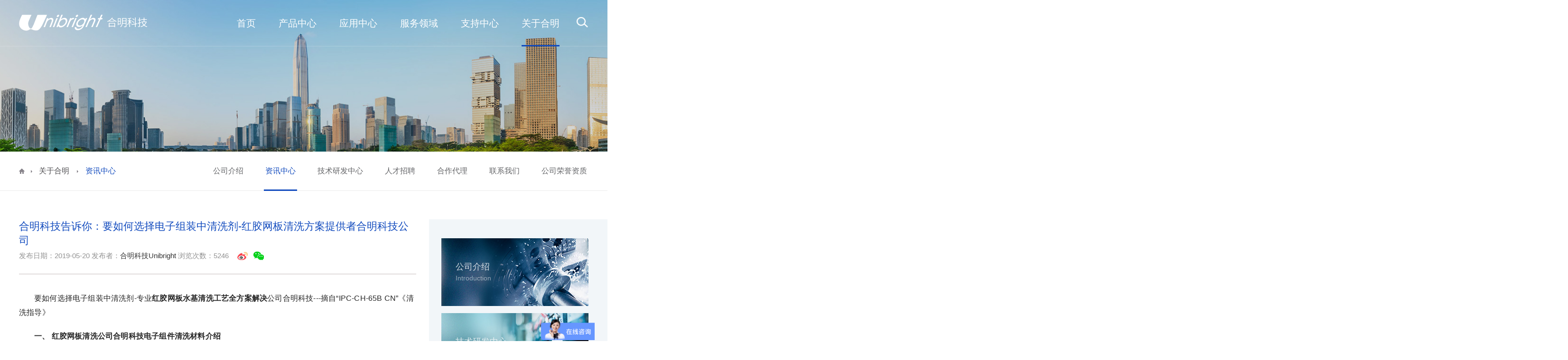

--- FILE ---
content_type: text/html; charset=utf-8
request_url: https://www.unibright.com.cn/about/news_company/47.html
body_size: 13492
content:

<!DOCTYPE html>
<html>
<head>
    <meta charset="UTF-8">
<meta http-equiv="X-UA-Compatible" content="IE=edge,chrome=1">
<meta name="renderer" content="webkit">
<title>电子清洗剂-红胶网板清洗-红胶塑网清洗剂-合明科技</title>
<meta name="Keywords" content="电子清洗剂,红胶网板清洗,红胶钢网清洗机,红胶清洗剂,红胶网板清洗剂,红胶厚网清洗剂合明科技" />
<meta name="Description" content="电子清洗剂,红胶清洗,电子精密清洗剂,清洗剂厂家,红胶塑网清洗,红胶厚网清洗,红胶网板清洗剂_合明科技芯片银浆网板清洗剂_芯片锡膏印刷网板清洗液W1000是一款中性环保型水基清洗剂，可实现红胶网板清洗和锡膏钢网清洗，同时兼容清洗SMT印刷网板上未固化的红胶残留（包括钢网、铜网、塑网）、印刷网板锡膏残留物（包括锡膏钢网、PCB线路板错印板），特别是针对3mmSMT塑胶和铜网印刷红胶残留清洗，具有突出的优势。合明科技告诉你：要如何选择电子组装中清洗剂-红胶网板清洗方案提供者合明科技公司" />
<meta name="format-detection" content="telephone=no">
<meta name="apple-mobile-web-app-capable" content="yes">
<meta name="apple-mobile-web-app-status-bar-style" content="black">
<meta name="format-detection" content="telephone=no">
<meta name="applicable-device" content="pc,mobile">
<meta name="viewport" content="width=device-width, initial-scale=1, maximum-scale=1, user-scalable=no" />
<link rel="shortcut icon" href="/favicon.ico" type="image/x-icon" />
<link rel="stylesheet" type="text/css" href="/dist/css/acommon.css" />
<link rel="stylesheet" type="text/css" href="/dist/css/animate.min.css" />
<link rel="stylesheet" type="text/css" href="/dist/css/aswiper.min.css" />
<link rel="stylesheet" type="text/css" href="/dist/css/layout.css" />
<script type="text/javascript" src="/dist/js/jquery.min.js"></script>
</head>
<body>
    <header>
    <div class="header">
        <div class="commonweb clearfix">
            <div>
                <a href="/" class="logo fl">
                    <img src="/dist/images/logo.png" alt="合明科技" white="/dist/images/logo.png" blue="/dist/images/logo2.png" />
                </a>
            </div>
            <div class="header-ctrl fr">
                <div class="menu">
                    
                    <ul class="clearfix">
                        
                        <li data-rel="1" rel="1" class="
                            ">
                            <h4>
                                <a href="/"><i>首页</i></a>
                                <span class="showicon"></span>
                            </h4>
                            
                        </li>
                        
                        <li data-rel="2" rel="2" class="
                            ">
                            <h4>
                                <a href="/product/wbd-cleaningagent/W3805.html"><i>产品中心</i></a>
                                <span class="showicon"></span>
                            </h4>
                            
                            <div class="subnav">
                                <div class="w-subnav">
                                    
                                        <p class="item"><a href="/product/wbd-cleaningagent/W3805.html">水基清洗剂</a></p>
                                        
                                        <p class="item"><a href="/product/wbd-cleaningagent/Copy_108/W3300.html">半水基清洗剂</a></p>
                                        
                                        <p class="item"><a href="/product/wbd-cleaningagent/Copy_104/W3000D.html">洗板水</a></p>
                                        
                                        <p class="item"><a href="/product/ep-cleaningagent/1080.html">环保清洗剂</a></p>
                                        
                                        <p class="item"><a href="/product/wbd-cleaningagent/Copy_104/Copy_105/EC-305.html">洗网水</a></p>
                                        
                                        <p class="item"><a href="/product/wbd-cleaningagent/Copy_104/Copy_105/Copy_106/W6000.html">工业清洗剂</a></p>
                                        
                                        <p class="item"><a href="/product/flux/Halogefree/508.html">助焊剂</a></p>
                                        
                                        <p class="item"><a href="/product/cleaningequipment/wbd-stencil/HM838.html">清洗设备</a></p>
                                        
                                </div>
                            </div>
                            
                        </li>
                        
                        <li data-rel="3" rel="3" class="
                            ">
                            <h4>
                                <a href="/application/pcba-circuitboard/W3000.html"><i>应用中心</i></a>
                                <span class="showicon"></span>
                            </h4>
                            
                            <div class="subnav">
                                <div class="w-subnav">
                                    
                                    <div class="cell">
                                        
                                        <p class="item"><a href="/application/pcba-circuitboard/W3000.html?pos=1">PCBA线路板清洗</a></p>
                                        
                                        <p class="item"><a href="/application/pcba-circuitboard/Copy_89/W3000D-1.html?pos=1">BMS电路板清洗</a></p>
                                        
                                        <p class="item"><a href="/application/pcba-circuitboard/Copy_89/Copy_90/W3000D-1.html?pos=1">汽车电子ECU电路板清洗</a></p>
                                        
                                        <p class="item"><a href="/application/pcba-circuitboard/Copy_89/Copy_90/Copy_91/W3000D-1.html?pos=1">电路板组件基板清洗</a></p>
                                        
                                        <p class="item"><a href="/application/semiconductor/W3200.html?pos=1">半导体封测清洗</a></p>
                                        
                                        <p class="item"><a href="/application/camera-fingerprint/W3000D.html?pos=1">摄像模组、指纹模组清洗</a></p>
                                        
                                    </div>
                                    
                                    <div class="cell">
                                        
                                        <p class="item"><a href="/application/pcba-circuitboard/Copy_87/W3200.html?pos=1">功率模块器件清洗</a></p>
                                        
                                        <p class="item"><a href="/application/pcba-circuitboard/Copy_87/Copy_92/W3110.html?pos=1">IGBT功率模块清洗</a></p>
                                        
                                        <p class="item"><a href="/application/pcba-circuitboard/Copy_87/Copy_92/Copy_96/W3110.html?pos=1">芯片引线框架/分立器件清洗</a></p>
                                        
                                        <p class="item"><a href="/application/pcba-circuitboard/Copy_87/Copy_92/Copy_93/W3110.html?pos=1">SIP系统级封装清洗</a></p>
                                        
                                        <p class="item"><a href="/application/pcba-circuitboard/Copy_87/Copy_92/Copy_93/Copy_94/W3110.html?pos=1">PoP堆叠芯片清洗</a></p>
                                        
                                        <p class="item"><a href="/application/pcba-circuitboard/Copy_87/Copy_92/Copy_93/Copy_94/Copy_97/W3200.html?pos=1">BGA植球助焊膏锡膏清洗</a></p>
                                        
                                    </div>
                                    
                                    <div class="cell">
                                        
                                        <p class="item"><a href="/application/pcba-circuitboard/Copy_87/Copy_92/Copy_93/Copy_94/Copy_97/Copy_98/W3000D.html?pos=1">COB邦定清洗</a></p>
                                        
                                        <p class="item"><a href="/application/pcba-circuitboard/Copy_87/Copy_92/Copy_93/Copy_94/Copy_97/Copy_98/Copy_99/W3000D.html?pos=1">CMOS传感器芯片清洗</a></p>
                                        
                                        <p class="item"><a href="/application/pcba-circuitboard/Copy_87/Copy_92/Copy_93/Copy_94/Copy_97/Copy_98/Copy_99/Copy_100/W3200.html?pos=1">倒装芯片工艺清洗</a></p>
                                        
                                        <p class="item"><a href="/application/smt-printing/W2000.html?pos=1">SMT锡膏印刷机底部擦拭</a></p>
                                        
                                        <p class="item"><a href="/application/redplastic-stencil/W1000.html?pos=1">红胶网板清洗</a></p>
                                        
                                        <p class="item"><a href="/application/redplastic-stencil/Copy_95/W1000.html?pos=1">银浆银胶清洗</a></p>
                                        
                                    </div>
                                    
                                    <div class="cell">
                                        
                                        <p class="item"><a href="/application/solderpaste/EC-200.html?pos=1">锡膏钢网清洗</a></p>
                                        
                                        <p class="item"><a href="/application/fixture-carrier/W4000.html?pos=1">夹治具、载具清洗</a></p>
                                        
                                        <p class="item"><a href="/application/Ink-stencil/EC-300.html?pos=1">油墨丝印网板清洗</a></p>
                                        
                                        <p class="item"><a href="/application/pcba-circuitboard/Selective/SE201.html?pos=1">选择性波峰焊锡嘴清洗</a></p>
                                        
                                        <p class="item"><a href="/application/smt-furnace/W5000.html?pos=1">SMT炉膛清洗</a></p>
                                        
                                        <p class="item"><a href="/application/condenser-filter/W4000H.html?pos=1">冷凝器、过滤网清洗</a></p>
                                        
                                    </div>
                                    
                                    <div class="cell">
                                        
                                        <p class="item"><a href="/application/chainclaw/online/W365.html?pos=1">链爪清洗</a></p>
                                        
                                        <p class="item"><a href="/application/precisionmetal/W6000.html?pos=1">精密金属表面清洗</a></p>
                                        
                                        <p class="item"><a href="/application/soldering/1313/881.html?pos=1">波峰焊助焊剂</a></p>
                                        
                                        <p class="item"><a href="/application/soldering/Copy_78/702A.html?pos=1">电子元器件焊接助焊剂</a></p>
                                        
                                        <p class="item"><a href="/application/guangfu/881.html?pos=1">光伏助焊剂</a></p>
                                        
                                        <p class="item"><a href="/application/civilcleaning/cleaningproducts/bkljy.html?pos=1">民用清洗类</a></p>
                                        
                                    </div>
                                    
                                </div>
                            </div>
                            
                        </li>
                        
                        <li data-rel="4" rel="4" class="
                            ">
                            <h4>
                                <a href="/servicearea/communication/txjz.html"><i>服务领域</i></a>
                                <span class="showicon"></span>
                            </h4>
                            
                            <div class="subnav">
                                <div class="w-subnav">
                                    
                                    <div class="cell">
                                        
                                        <p class="item"><a href="/servicearea/communication/txjz.html?pos=1">通讯基站</a></p>
                                        
                                        <p class="item"><a href="/servicearea/vehicle-electronics/qcdz.html?pos=1">汽车电子</a></p>
                                        
                                        <p class="item"><a href="/servicearea/consumer-electronics/xfldz.html?pos=1">消费类电子</a></p>
                                        
                                        <p class="item"><a href="/servicearea/rail-transit/gt.html?pos=1">高铁、轨道交通</a></p>
                                        
                                        <p class="item"><a href="/servicearea/camera-fingerprint/sxzw.html?pos=1">摄像模组、指纹模组</a></p>
                                        
                                        <p class="item"><a href="/servicearea/industrial-control/tqyb.html?pos=1">仪器仪表、工控</a></p>
                                        
                                    </div>
                                    
                                    <div class="cell">
                                        
                                        <p class="item"><a href="/servicearea/medical-equipment/xlsb.html?pos=1">医疗设备</a></p>
                                        
                                        <p class="item"><a href="/servicearea/monitor/xsq.html?pos=1">显示器</a></p>
                                        
                                        <p class="item"><a href="/servicearea/whitegoods/bsjd.html?pos=1">白色家电</a></p>
                                        
                                        <p class="item"><a href="/servicearea/semiconductor/bdt.html?pos=1">半导体</a></p>
                                        
                                        <p class="item"><a href="/servicearea/communication/Copy_81/Powersupplyinverter.html?pos=1">电源、逆变器</a></p>
                                        
                                        <p class="item"><a href="/servicearea/Photovoltaic/gf.html?pos=1">光伏</a></p>
                                        
                                    </div>
                                    
                                    <div class="cell">
                                        
                                        <p class="item"><a href="/servicearea/electronic-components/dzyqj.html?pos=1">电子元器件</a></p>
                                        
                                        <p class="item"><a href="/servicearea/car-windscreen/qcbl.html?pos=1">汽车玻璃</a></p>
                                        
                                        <p class="item"><a href="/servicearea/pcb-board/xlb.html?pos=1">PCB线路板</a></p>
                                        
                                    </div>
                                    
                                </div>
                            </div>
                            
                        </li>
                        
                        <li data-rel="5" rel="5" class="
                            ">
                            <h4>
                                <a href="/support/solution/"><i>支持中心</i></a>
                                <span class="showicon"></span>
                            </h4>
                            
                            <div class="subnav">
                                <div class="w-subnav">
                                    
                                        <p class="item"><a href="/support/solution/">解决方案</a></p>
                                        
                                        <p class="item"><a href="/support/video/">应用视频</a></p>
                                        
                                        <p class="item"><a href="/support/case/">案例分享</a></p>
                                        
                                        <p class="item"><a href="/support/application/">上门试样申请</a></p>
                                        
                                        <p class="item"><a href="/support/aftersales/">售后服务</a></p>
                                        
                                        <p class="item"><a href="/support/problem/">常见问题解答</a></p>
                                        
                                        <p class="item"><a href="/fangweichaxun/">防伪码查询</a></p>
                                        
                                </div>
                            </div>
                            
                        </li>
                        
                        <li data-rel="6" rel="6" class=" cur
                            ">
                            <h4>
                                <a href="/about/introduction/"><i>关于合明</i></a>
                                <span class="showicon"></span>
                            </h4>
                            
                            <div class="subnav">
                                <div class="w-subnav">
                                    
                                        <p class="item"><a href="/about/introduction/">公司介绍</a></p>
                                        
                                        <p class="item"><a href="/about/news_company/">资讯中心</a></p>
                                        
                                        <p class="item"><a href="/about/technology/">技术研发中心</a></p>
                                        
                                        <p class="item"><a href="/about/recruitment/">人才招聘</a></p>
                                        
                                        <p class="item"><a href="/about/agent/">合作代理</a></p>
                                        
                                        <p class="item"><a href="/about/contact/">联系我们</a></p>
                                        
                                        <p class="item"><a href="/about/recruitment/Copy_107/">公司荣誉资质</a></p>
                                        
                                </div>
                            </div>
                            
                        </li>
                        
                    </ul>
                </div>
                <a href="javascript:;" rel="nofollow" class="search-icon"></a>
                <div class="header-search">
                    <form class="formBySearch">
                        <input type="text" name="k" value="" placeholder="输入关键词搜索"/>
                        <input type="submit" name="" value="搜索"/>
                    </form>
                </div>
                <a href="javascript:;" rel="nofollow" class="nav-btn">
                    <span></span>
                    <span></span>
                    <span></span>
                </a>
            </div>
        </div>
    </div>
</header><div class="subbanner ovhid">
    <img src='/Uploads/20190415044048_505208.jpg' alt="banner">
</div><div class="column-wrap">
    <div class="commonweb clearfix">
        <div class="column-thumb visible-sm">
            <a href="/" class="home"></a>
            <a href="/about/introduction/">关于合明</a>
            <span class="ac">资讯中心</span>
        </div>
        
        <div class="column text-center">
            <h3>资讯中心</h3>
            <div class="column-nav visible-sm">

                
                <a href="/about/introduction/" class="">公司介绍</a>
                
                <a href="/about/news_company/" class=" on">资讯中心</a>
                
                <a href="/about/technology/" class="">技术研发中心</a>
                
                <a href="/about/recruitment/" class="">人才招聘</a>
                
                <a href="/about/agent/" class="">合作代理</a>
                
                <a href="/about/contact/" class="">联系我们</a>
                
                <a href="/about/recruitment/Copy_107/" class="">公司荣誉资质</a>
                
            </div>
        </div>
        
    </div>
</div>
    <div class="container news-container">
        <div class="wrap commonweb">
            <div class="main gray">
                <div class="news-detail">
                    <h1  class="font24 ac">合明科技告诉你：要如何选择电子组装中清洗剂-红胶网板清洗方案提供者合明科技公司</h1>
                     <div class="thumb font16">
                       <span >发布日期：2019-05-20 </span>
						<span >发布者：<a href="/" >合明科技Unibright</a></span>
                        <span >浏览次数：5246 </span>
                        <div class="bdsharebuttonbox" id="news-share">
                            <a href="javascript:;" class="bds_tsina" data-cmd="tsina" title="分享到新浪微博"></a>
                            <a href="javascript:;" class="bds_weixin" data-cmd="weixin" title="分享到微信"></a>
                        </div>
                    </div>
                    <div class="news-detail-cont grey font16">
                        
                        <p>要如何选择电子组装中清洗剂-专业<strong>红胶网板水基清洗工艺全方案解决</strong>公司合明科技---摘自“IPC-CH-65B CN”《清洗指导》</p><p><strong>一、&nbsp;红胶网板清洗公司合明科技电子组件清洗材料介绍</strong><br/></p><p>电子组件清洗材料，包括溶剂型清洗剂、半水基清洗剂、水基清洗剂三大类。在之前的臭氧消耗时代，三氯三氟乙烷（CFC-113）和松香基助焊剂是标准成分。目前，清洗剂的选择是根据被清洗的污染物、生产率、现成的清洗设备，与结构材料的兼容性，成本，和环境法规。所有清洗材料类型包含优点和缺点。在大多数情况下，应用推动着清洁材料的类型发展。<br/></p><p><img src="/Uploads/ueditor/image/20210806/6376383664962013526818698.jpg" title="QQ截图20190528112531.jpg" _src="/Uploads/ueditor/image/20210806/6376383664962013526818698.jpg" alt="QQ截图20190528112531.jpg"/></p><p><strong>二、 溶剂清洗剂</strong></p><p>溶剂清洗剂主要构成：溶解力、次要成分和润湿。几类溶剂已被确定为替代臭氧消耗的化学品。当清洗线路板组件或者先进封装时，溶剂清洗的一个关键性质是使用成分的挥发。气化热溶剂从液相转变成为蒸汽态。有些溶剂清洗剂的混合物，形成恒沸物或者类似恒沸物恒沸点的性质。呈现低汽化热、扩散和极性性质的成分是适合于印刷线路板的蒸汽脱脂候选者。他们可能是自清洗和低残留。挥发性和容易蒸发也可被视为缺点，包括在排放上的遏制、可燃性、毒性和地方法规。平衡清洗剂的正面和负面的特性是必要的。<br/></p><p><img src="/Uploads/ueditor/image/20210806/6376383667882307877638818.jpg" title="合明科技锡膏钢网清洗机HM838，清洗各类钢网、铜网、塑网、红胶残留、锡膏残留，印刷锡膏等，超声波钢网清洗机.jpg" _src="/Uploads/ueditor/image/20210806/6376383667882307877638818.jpg" alt="合明科技锡膏钢网清洗机HM838，清洗各类钢网、铜网、塑网、红胶残留、锡膏残留，印刷锡膏等，超声波钢网清洗机.jpg"/></p><p>三、 半水基清洗剂</p><p>半水基是溶剂洗涤/水冲洗的工艺。半水基产品使用三个要素：溶解力、润湿和在配方设计中的少量成分。<strong>红胶网板清洗</strong>公司合明科技认为半水基主要目的是将污染物从组件或者元器件的表面溶出。一旦洗涤步骤完成后，部件通过一系列的去离子水冲洗步骤以去除洗涤用的化学品，斑点膜和离子残留等。部件最后被干燥去水并且通常达到检测不到的污染残留。<br/></p><p><a href="/about/news_company/41.html" target="_self" _href="/about/news_company/41.html"><strong>红胶网板清洗</strong></a>公司合明科技提示：当选择半水基清洗剂时，会存在广泛的产品选择。具有不同的化学结构的有机溶剂混合物被选择。大多数是低蒸汽压溶剂，润湿剂和抑制剂的结合。他们被设计为去除极性（助焊剂、离子盐）和非极性（轻质油、指纹、灰尘）污染物。半水基清洗剂由于其稳定的结构和容纳高含量污染物的趋向，而具有从两个月到一年的典型的清洗寿命。应用温度介于24℃~71℃【75°F~160°F】之间，取决于溶剂与温度相对的活性水平和溶剂的闪燃点。半水基化学品与大多数用于电子组件的元器件有良好的兼容性。<br/></p><p>四、 水基清洗剂<br/></p><p>水基清洗剂是可溶于水的工程浓缩液体。水基清洗剂是不易燃并且通常在高能量的机器上处理。高能量的机器提供速度、压力、喷淋渠道和流量来传输清洗剂。水基浓缩产品更具“清洗速率定理”工作，即：静态清洗速率（清洗材料在其没有撞击能量的温度和浓度状况下溶解残留助焊剂的速率）加上动态清洗速率（在清洗机总的能量和时间）等于工艺清洗速率。<br/></p><p><img src="/Uploads/ueditor/image/20210806/6376383666901064793675291.jpg" title="超声波钢网清洗剂红胶锡膏网板清洗水基清洗剂W1000.jpg" _src="/Uploads/ueditor/image/20210806/6376383666901064793675291.jpg" alt="超声波钢网清洗剂红胶锡膏网板清洗水基清洗剂W1000.jpg"/></p><p>*提示：</p><p>1. 以上文章内容仅供读者参阅，具体操作应积极咨询技术工程师等；<br/></p><p>2. 以上文章未标明“转载”二字的，如需转载或者做其他用途，请与本网站工作人员联系和取得授权。<br/></p><p style="white-space: normal"><o:p><strong>红胶网板清洗</strong></o:p></p><p style="white-space: normal"><o:p></o:p></p><p style="white-space: normal">合明科技在行业内推出了新的<strong>红胶网板</strong><strong>清洗</strong>技术与工艺应用</p><p style="white-space: normal">采用自主研发的<a href="https://www.unibright.com.cn/application/redplastic-stencil/W1000.html?pos=1" target="_self" title="W1000中性水基清洗剂" _href="https://www.unibright.com.cn/application/redplastic-stencil/W1000.html?pos=1" style="color: rgb(0, 176, 80)"><strong>W1000中性水基清洗剂</strong></a>及配套全自动超声波钢网清洗机，针对红胶网板进行彻底有效的清洗。<br/></p><p style="white-space: normal">全自动超声波钢网清洗机配套W1000水基清洗剂针对红胶网板进行彻底有效的清洗，给行业客户交出了满意的答卷。<br/></p><p style="white-space: normal"><strong>红胶网板清洗</strong>技术的清洗原理是：利用超声波的物理“空化效应”在清洗液中产生数以万计的微小气泡，这种微小气泡的形成、生长及迅速破裂，使物体表面、缝隙及深孔、细孔、盲孔中的附着物污垢迅速剥落机械去除，配合W1000水基清洗剂的溶解力对红胶进行化学溶解使红胶成分中的环氧树脂和硬化剂、颜料、填充料等溶解于清洗剂，而清洗剂在超声波设备中循环过滤使用，从而达到快速清洗的效果。<br/></p><p style="white-space: normal">由于的水基清洗剂安全环保、不燃烧、不挥发的特点可完全消除过去溶剂型清洗剂所带来的安全隐患；其与超声波清洗设备的结合应用，可解决气动喷淋设备清洗力度不佳，对深孔细孔内的红胶残留无法渗透清洗的常规难题。</p><p style="white-space: normal"><a href="https://www.unibright.com.cn/application/redplastic-stencil/W1000.html?pos=1" target="_self" title="红胶网板清洗" _href="https://www.unibright.com.cn/application/redplastic-stencil/W1000.html?pos=1" style="color: rgb(0, 176, 80)"><strong>想了解更多关于<strong>红胶网板清洗</strong>的内容，请访问我们的</strong><strong>“</strong><strong><strong>红胶网板清洗</strong></strong><strong>”</strong><b>产品与应用</b>！</a></p><hr/><p>合明科技摄像模组感光芯片CMOS晶片镜片清洗剂，LED芯片焊后助焊剂锡膏清洗剂、CMOS焊接后清洗剂、FPC电路板清洗剂、SMT元器件封装工艺清洗剂、微波组件助焊剂松香清洗剂、车用IGBT芯片封装水基清洗方案，SMT电子制程水基清洗全工艺解决方案,汽车用&nbsp;IGBT芯片封装焊后清洗剂,IGBT芯片清洗剂,IGBT模块焊后锡膏清洗剂,IGBT功率半导体模块清洗,SMT锡膏回流焊后清洗剂,PCBA焊后水基清洗剂，系统封装CQFP器件焊后助焊剂清洗剂、SIP芯片焊后清洗剂、BMS电路板焊后清洗剂，半导体分立器件除助焊剂清洗液、半水基清洗剂、IGBT功率模块焊后锡膏水基清洗剂、PCB组件封装焊后水性环保清洗剂、SMT封装焊后清洗剂、精密电子清洗剂、半导体分立器件清洗剂、SMT焊接助焊剂清洗剂、锡嘴氧化物清洗剂、PCBA清洗剂、芯片封装焊后清洗剂、水性清洗剂、FPC清洗剂、BGA植球后清洗剂、球焊膏清洗剂、FPC电路板水基清洗剂、堆叠组装POP芯片清洗剂、油墨丝印网板水基清洗全工艺解决方案、BMS新能源汽车电池管理系统电路板制程工艺水基清洗解决方案、储能BMS电路板水基清洗剂、PCBA焊后助焊剂清洗剂、组件和基板除助焊剂中性水基清洗剂、功率电子除助焊剂水基清洗剂、功率模块/DCB、引线框架和分立器件除助焊剂水基清洗剂、封装及晶圆清洗水基清洗剂、倒装芯片水基清洗、SIP和CMOS芯片封装焊后清洗剂、SMT钢网、丝网和误印板清洗除锡膏、银浆、红胶，SMT<strong>印刷</strong>机网板底部擦拭水基清洗剂、焊接夹治具、回流焊冷凝器、过滤网、工具清洗除被焙烤后助焊剂和重油污垢清洗剂，电子组件制程水基清洗全工艺解决方案。<u2:p></u2:p><o:p></o:p></p><p><br/></p>
                    </div>
                    <div class="news-statement">
                        <p><strong>【阅读提示】</strong><o:p></o:p></p><p>以上为本公司一些经验的累积，因工艺问题内容广泛，没有面面俱到，只对常见问题作分析，随着电子产业的不断更新换代，新的工艺问题也不断出现，本公司自成立以来不断的追求产品的创新，做到与时俱进，熟悉各种生产复杂工艺，能为各种客户提供全方位的工艺、设备、材料的清洗解决方案支持。</p><p><strong>【免责声明】</strong><o:p></o:p></p><p>1. 以上文章内容仅供读者参阅，具体操作应咨询技术工程师等；<o:p></o:p></p><p>2. 内容为作者个人观点， 并不代表本网站赞同其观点和对其真实性负责，本网站只提供参考并不构成投资及应用建议。本网站上部分文章为转载，并不用于商业目的，如有涉及侵权等，请及时告知我们，我们会尽快处理<span style="white-space: normal;">；</span><o:p></o:p></p><p>3. 除了“转载”之文章，本网站所刊原创内容之著作权属于<a href="https://www.unibright.com.cn/" target="_self" title="合明科技" _href="https://www.unibright.com.cn/"><span style="color: rgb(0, 0, 0);">合明科技</span></a>网站所有，未经本站之同意或授权，任何人不得以任何形式重制、转载、散布、引用、变更、播送或出版该内容之全部或局部，亦不得有其他任何违反本站著作权之行为。“转载”的文章若要转载，请先取得原文出处和作者的同意授权；<o:p></o:p></p><p>4. 本网站拥有对此声明的最终解释权。<o:p></o:p></p>
                        
                    </div>

                </div>
            </div>
            
<div class="wrap-thumb">
    
    <a href="/about/introduction/" class="scale ovhid">
        <img src="/Uploads/20190409032828_486097.jpg" alt="公司介绍" />
        <h4>
            <span class="cn">公司介绍</span>
            <span class="en">Introduction</span>
        </h4>
    </a>
    
    <a href="/about/technology/" class="scale ovhid">
        <img src="/Uploads/20190409032902_312253.jpg" alt="技术研发中心" />
        <h4>
            <span class="cn">技术研发中心</span>
            <span class="en">Technology</span>
        </h4>
    </a>
    
    <a href="/about/recruitment/" class="scale ovhid">
        <img src="/Uploads/20190409032914_265890.jpg" alt="人才招聘" />
        <h4>
            <span class="cn">人才招聘</span>
            <span class="en">Recruitment</span>
        </h4>
    </a>
    
</div>
            
        </div>
    </div>
    <div class="fixed">
    
    <a href="https://wpa.qq.com/msgrd?v=3&amp;uin=1286282347&amp;site=qq&amp;menu=yes" target="_blank" rel="nofollow" class="qq"></a>
    <a href="/support/application/" rel="nofollow" class="feed"><span>上门试样申请</span></a>
    <a href="tel:136-9170-9838" class="tel" rel="nofollow"><span>136-9170-9838</span></a>
    <a href="javascript:;" rel="nofolWlow" class="wechat">
        <span>
            <img src="/Uploads/20221117113340_360128.png" alt="top" />
        </span>
    </a>
    <a href="javascript:;" rel="nofollow" class="backtop"></a>
    
</div>
<footer>
    <div class="footer-thumb">
        <div class="commonweb">
            <div class="footer-tel grey">
                <p>总部电话：<a href="tel:0755-26643995" rel="nofollow">0755-26643995</a> <a href="http://tel:26643995" rel="nofollow" target="_self" _href="http://tel:26643995">136-9170-9838</a></p><p>客户热线：<a href="tel:0755-26415802" rel="nofollow" style="white-space: normal;">0755-26415802</a>&nbsp;<a href="http://tel:26643995/" rel="nofollow" target="_self" _href="http://tel:26643995" style="white-space: normal;">136-9170-9838</a></p><p>电子邮件：<a href="mailto:hmzjb@unibright.com.cn" rel="nofollow">hmzjb@unibright.com.cn；junny.xu@unibright.com.cn</a></p><meta name="baidu-site-verification" content="code-4PbTxcUnbf"/>
                    
            </div>
        </div>
    </div>
    <div class="footer-info">
        <div class="commonweb clearfix">
            <div class="footer-information">
                <p class="footer-link font16">
                    
                        <a href="/privacystatement/index.html">隐私声明</a>
                        
                        <a href="/disclaimer/index.html">免责条款</a>
                        
                        <a href="/about/contact/">联系我们</a>
                        
                        <a href="/sitemap/index.html" target="_self" _href="/sitemap/index.html" textvalue="网站地图">网站地图</a></br>
						<p class="footer-copyright text-center">Copyright © 1997-2022  深圳市合明科技有限公司·深圳市南山区科技园特发信息科技大厦五楼· <a href="http://beian.miit.gov.cn/" rel="nofollow" target="_blank">粤ICP备14092233号-1</a></p>热门关键词:
                        
                        <a href="/shuijiqingxiji">水基清洗剂</a>
                        
                        <a href="/pcba">PCBA线路板清洗</a>
                        
                        <a href="/gangwangqingxiji">钢网清洗机</a>
                        
                        <a href="https://www.unibright.com.cn/application/semiconductor/W3200.html?pos=1">半导体清洗</a>
                        
                        <a href="https://www.unibright.com.cn/application/pcba-circuitboard/Copy_87/Copy_92/Copy_93/Copy_94/Copy_97/Copy_98/Copy_99/Copy_100/W3200.html?pos=1">芯片清洗</a>
                        
                        <a href="https://www.unibright.com.cn/application/Ink-stencil/EC-300.html?pos=1">油墨丝印网板清洗</a>
                        
                        <a href="https://www.unibright.com.cn/product/flux/Halogefree/508.html">助焊剂</a>
                        
                        <a href="https://www.unibright.com.cn/product/ep-cleaningagent/1080.html">环保清洗剂</a>
                        
                        <a href="https://www.unibright.com.cn/application/smt-furnace/W5000.html?pos=1">SMT炉膛清洗</a>
                        
                        <a href="https://www.unibright.com.cn/application/redplastic-stencil/W1000.html?pos=1">红胶网板清洗</a>
                        
                        <a href="https://www.unibright.com.cn/application/pcba-circuitboard/Copy_87/Copy_92/Copy_93/W3110.html?pos=1">SIP系统级封装清洗 </a>
                        
                        <a href="https://www.unibright.com.cn/product/wbd-cleaningagent/Copy_104/W3000D.html">洗板水</a>
                        
                        <a href="https://www.unibright.com.cn/product/wbd-cleaningagent/Copy_104/Copy_105/EC-305.html">洗网水</a>
                        
                        <a href="https://www.unibright.com.cn/technews/">技术资讯</a>
                        
                </p>
                		
				                
            </div>
        </div>
    </div>
</footer>
<script type="text/javascript">
    document.oncontextmenu = function () { event.returnValue = false; }
    document.onselectstart = function () {event.returnValue = false; }
</script>
<script>
var _hmt = _hmt || [];
(function() {
  var hm = document.createElement("script");
  hm.src = "https://hm.baidu.com/hm.js?0976d28192cccd2664c7a33679518ce4";
  var s = document.getElementsByTagName("script")[0]; 
  s.parentNode.insertBefore(hm, s);
})();
</script>
<script type="text/javascript" src="/dist/js/layout.js"></script>
<script>window._bd_share_config = { "common": { "bdSnsKey": {}, "bdText": "", "bdMini": "2", "bdPic": "", "bdStyle": "0", "bdSize": "16" }, "share": {} }; with (document) 0[(getElementsByTagName('head')[0] || body).appendChild(createElement('script')).src = '/static/api/js/share.js?v=89860593.js?cdnversion=' + ~(-new Date() / 36e5)];</script>
<script src="/dist/js/swiper.jquery.min.js" type="text/javascript" charset="utf-8"></script>
<script type="text/javascript">
    $(".formBySearch").submit(function () {
        var keyword = $(this).find("input[name='k']").val().replace(/\s+/g, "");
        if (keyword.length < 1) {
            alert("输入关键词搜索");
            return false;
        }
        if (!CheckInput(keyword)) {
            alert("包含非法关键词,请重新输入");
            return false;
        }
        window.open("/search/index.html?k=" + escape(keyword), "_blank");
        return false;
    });

    function CheckInput(obj) {
        var pattern = new RegExp("[`~!@#$^&*()=|{}':;',\\[\\].<>/?~！@#￥……&*（）——|{}【】‘；：”“'。，、？]")
        if (pattern.test(obj)) {
            return false;
        }
        return true;
    }
</script>
</body>
</html>


--- FILE ---
content_type: text/css
request_url: https://www.unibright.com.cn/dist/css/acommon.css
body_size: 2188
content:
@charset "UTF-8";
/*--公共部分--*/
div, form, img, ul, ol, li, dl, dt, dd, p, tr, td, body, strong, span, pre, input { margin: 0; padding: 0; border: 0; background-repeat: no-repeat; }

h1, h2, h3, h4, h5, h6, p, dl, dt, dd { margin: 0; padding: 0; font-weight: normal; }

/* mY 英文版的转码*/
body { font-family: tahoma, arial, 'Hiragino Sans GB','Microsoft YaHei','\5FAE\8F6F\96C5\9ED1','\5b8b\4f53', sans-serif; font-size: 14px; margin: 0px; padding: 0px; color: #333; line-height: 24px; height: auto; clear: both; overflow-x: hidden; }

img { border: 0px; }

html { -webkit-tap-highlight-color: transparent; -ms-text-size-adjust: 100%; /* 2 */ -webkit-text-size-adjust: 100%; /* 2 */ -webkit-font-smoothing: antialiased; }

*, :after, :before { box-sizing: border-box; background-repeat: no-repeat; }

.show { display: block !important; }

.hide { display: none !important; }

article, aside, footer, header, nav, section { display: block; }

a { background-color: transparent; /* 1 */ -webkit-text-decoration-skip: objects; /* 2 */ text-decoration: none; color: #333; outline: none; cursor: pointer; }

sub, sup { font-size: 75%; line-height: 0; position: relative; vertical-align: baseline; }

sub { bottom: -0.25em; }

sup { top: -0.5em; }

audio, video { display: inline-block; }

/** 1. Add the correct box sizing in IE 10-. 2. Remove the padding in IE 10-. */
[type="checkbox"], [type="radio"] { box-sizing: border-box; /* 1 */ padding: 0; /* 2 */ }

ul, li { list-style: none; }

em, i { font-style: normal; }

a:hover { background-repeat: no-repeat; text-decoration: none; }

.clearfix:after { visibility: hidden; display: block; font-size: 0; content: " "; clear: both; height: 0; }

.clearfix { *zoom: 1; }

.clear { clear: both; }

input, textarea, select { font-family: 'Times New Roman', Times, serif; outline: none; }

.fl { float: left; }

.fr { float: right; }

.commonweb { padding: 0px 10px; }

.clear { clear: both; line-height: 0; height: 0; font-size: 0; }

input[type="text"], input[type="password"], input[type="button"], input[type="submit"], select, textarea { outline-style: none; -webkit-appearance: none; resize: none; border: none; font-family: "Microsoft Yahei"; border-radius: 0; }

a, input[type="button"], button, input[type="submit"] { cursor: pointer; }

input:-webkit-autofill { -webkit-box-shadow: 0 0 0px 1000px white inset !important; }

.z-transition { -webkit-transform-style: preserve-3d; -webkit-backface-visibility: hidden; }

.z-css3 { -webkit-transform: translate3d(0, 0, 0); -ms-transform: translate3d(0, 0, 0); transform: translate3d(0, 0, 0); }

@media (min-width: 768px) { .commonweb { padding: 0px 20px; } }

@media (min-width: 992px) { .commonweb { padding: 0px 40px; } }

.commonwebbox { margin-left: 0px; margin-right: 0px; }

.commonleft { float: none; }

.commonright { float: none; }

.col-xs-1, .col-xs-2, .col-xs-3, .col-xs-4, .col-xs-5, .col-xs-6, .col-xs-7, .col-xs-8, .col-xs-9, .col-xs-10, .col-xs-11, .col-xs-12 { float: left; padding-left: 10px; padding-right: 10px; }

.col-xs-12 { width: 100%; }

.col-xs-11 { width: 91.66666667%; }

.col-xs-10 { width: 83.33333333%; }

.col-xs-9 { width: 75%; }

.col-xs-8 { width: 66.66666667%; }

.col-xs-7 { width: 58.33333333%; }

.col-xs-6 { width: 50%; }

.col-xs-5 { width: 41.66666667%; }

.col-xs-4 { width: 33.33333333%; }

.col-xs-3 { width: 25%; }

.col-xs-2 { width: 16.66666667%; }

.col-xs-1 { width: 8.33333333%; }

@media (min-width: 768px) { .commonwebbox { margin-left: -10px; margin-right: -10px; }
  .col-sm-1, .col-sm-2, .col-sm-3, .col-sm-4, .col-sm-5, .col-sm-6, .col-sm-7, .col-sm-8, .col-sm-9, .col-sm-10, .col-sm-11, .col-sm-12 { float: left; padding-left: 10px; padding-right: 10px; }
  .col-sm-12 { width: 100%; }
  .col-sm-11 { width: 91.66666667%; }
  .col-sm-10 { width: 83.33333333%; }
  .col-sm-9 { width: 75%; }
  .col-sm-8 { width: 66.66666667%; }
  .col-sm-7 { width: 58.33333333%; }
  .col-sm-6 { width: 50%; }
  .col-sm-5 { width: 41.66666667%; }
  .col-sm-4 { width: 33.33333333%; }
  .col-sm-3 { width: 25%; }
  .col-sm-2 { width: 16.66666667%; }
  .col-sm-1 { width: 8.33333333%; } }

@media (min-width: 992px) { .commonwebbox { margin-left: -10px; margin-right: -10px; }
  .commonleft { float: left; }
  .commonright { float: right; }
  .col-md-1, .col-md-2, .col-md-3, .col-md-4, .col-md-5, .col-md-6, .col-md-7, .col-md-8, .col-md-9, .col-md-10, .col-md-11, .col-md-12 { float: left; padding-left: 10px; padding-right: 10px; }
  .col-md-12 { width: 100%; }
  .col-md-11 { width: 91.66666667%; }
  .col-md-10 { width: 83.33333333%; }
  .col-md-9 { width: 75%; }
  .col-md-8 { width: 66.66666667%; }
  .col-md-7 { width: 58.33333333%; }
  .col-md-6 { width: 50%; }
  .col-md-5 { width: 41.66666667%; }
  .col-md-4 { width: 33.33333333%; }
  .col-md-3 { width: 25%; }
  .col-md-2 { width: 16.66666667%; }
  .col-md-1 { width: 8.33333333%; } }

@media (min-width: 1200px) { .commonweb { margin: 0px auto; max-width: 1120px; padding: 0; }
  .commonleft { float: left; }
  .commonright { float: right; }
  .col-lg-1, .col-lg-2, .col-lg-3, .col-lg-4, .col-lg-5, .col-lg-6, .col-lg-7, .col-lg-8, .col-lg-9, .col-lg-10, .col-lg-11, .col-lg-12 { float: left; padding-left: 10px; padding-right: 10px; }
  .col-lg-12 { width: 100%; }
  .col-lg-11 { width: 91.66666667%; }
  .col-lg-10 { width: 83.33333333%; }
  .col-lg-9 { width: 75%; }
  .col-lg-8 { width: 66.66666667%; }
  .col-lg-7 { width: 58.33333333%; }
  .col-lg-6 { width: 50%; }
  .col-lg-5 { width: 41.66666667%; }
  .col-lg-4 { width: 33.33333333%; }
  .col-lg-3 { width: 25%; }
  .col-lg-2 { width: 16.66666667%; }
  .col-lg-1 { width: 8.33333333%; } }

@media (min-width: 1280px) { .commonweb { max-width: 1200px; } }

.visible-sm, .visible-md, .visible-lg { display: none; }

.hidden-sm, .hidden-md, .hidden-lg { display: block; }

@media (min-width: 768px) { .visible-sm { display: block; }
  .hidden-sm { display: none; } }

@media (min-width: 1024px) { .visible-md { display: block; }
  .hidden-md { display: none; } }

@media (min-width: 1200px) { .visible-lg { display: block; }
  .hidden-lg { display: none; } }

--- FILE ---
content_type: text/css
request_url: https://www.unibright.com.cn/dist/css/layout.css
body_size: 19751
content:
/*--公共部分--*/
div, form, img, ul, ol, li, dl, dt, dd, p, tr, td, body, strong, span, pre, input { margin: 0; padding: 0; border: 0; background-repeat: no-repeat; }

h1, h2, h3, h4, h5, h6, p, dl, dt, dd { margin: 0; padding: 0; font-weight: normal; }

/* mY 英文版的转码*/
body { font-family: tahoma, arial, 'Hiragino Sans GB','Microsoft YaHei','\5FAE\8F6F\96C5\9ED1','\5b8b\4f53', sans-serif; font-size: 14px; margin: 0px; padding: 0px; color: #333; line-height: 24px; height: auto; clear: both; overflow-x: hidden; }

img { border: 0px; }

html { -webkit-tap-highlight-color: transparent; -ms-text-size-adjust: 100%; /* 2 */ -webkit-text-size-adjust: 100%; /* 2 */ -webkit-font-smoothing: antialiased; }

*, :after, :before { -webkit-box-sizing: border-box; -moz-box-sizing: border-box; box-sizing: border-box; background-repeat: no-repeat; }

.show { display: block !important; }

.hide { display: none !important; }

article, aside, footer, header, nav, section { display: block; }

a { background-color: transparent; /* 1 */ -webkit-text-decoration-skip: objects; /* 2 */ text-decoration: none; color: #333; outline: none; cursor: pointer; }

sub, sup { font-size: 75%; line-height: 0; position: relative; vertical-align: baseline; }

sub { bottom: -0.25em; }

sup { top: -0.5em; }

audio, video { display: inline-block; }

/** 1. Add the correct box sizing in IE 10-. 2. Remove the padding in IE 10-. */
[type="checkbox"], [type="radio"] { -webkit-box-sizing: border-box; -moz-box-sizing: border-box; box-sizing: border-box; /* 1 */ padding: 0; /* 2 */ }

ul, li { list-style: none; }

em, i { font-style: normal; }

a:hover { background-repeat: no-repeat; text-decoration: none; }

.clearfix:after { visibility: hidden; display: block; font-size: 0; content: " "; clear: both; height: 0; }

.clearfix { *zoom: 1; }

.clear { clear: both; }

input, textarea, select { font-family: 'Times New Roman', Times, serif; outline: none; }

.fl { float: left; }

.fr { float: right; }

.commonweb { padding: 0px 10px; }

.clear { clear: both; line-height: 0; height: 0; font-size: 0; }

input[type="text"], input[type="password"], input[type="button"], input[type="submit"], select, textarea { outline-style: none; -webkit-appearance: none; resize: none; border: none; font-family: "Microsoft Yahei"; -webkit-border-radius: 0; border-radius:.25rem; border: 1px solid #ced4da;}

a, input[type="button"], button, input[type="submit"] { cursor: pointer; }

input:-webkit-autofill { -webkit-box-shadow: 0 0 0px 1000px white inset !important; }

.z-transition { -webkit-transform-style: preserve-3d; -webkit-backface-visibility: hidden; }

.z-css3 { -webkit-transform: translate3d(0, 0, 0); -ms-transform: translate3d(0, 0, 0); transform: translate3d(0, 0, 0); }

@media (min-width: 768px) { .commonweb { padding: 0px 20px; } }

@media (min-width: 992px) { .commonweb { padding: 0px 40px; } }

.commonwebbox { margin-left: 0px; margin-right: 0px; }

.commonleft { float: none; }

.commonright { float: none; }

.col-xs-1, .col-xs-2, .col-xs-3, .col-xs-4, .col-xs-5, .col-xs-6, .col-xs-7, .col-xs-8, .col-xs-9, .col-xs-10, .col-xs-11, .col-xs-12 { float: left; padding-left: 10px; padding-right: 10px; }

.col-xs-12 { width: 100%; }

.col-xs-11 { width: 91.66666667%; }

.col-xs-10 { width: 83.33333333%; }

.col-xs-9 { width: 75%; }

.col-xs-8 { width: 66.66666667%; }

.col-xs-7 { width: 58.33333333%; }

.col-xs-6 { width: 50%; }

.col-xs-5 { width: 41.66666667%; }

.col-xs-4 { width: 33.33333333%; }

.col-xs-3 { width: 25%; }

.col-xs-2 { width: 16.66666667%; }

.col-xs-1 { width: 8.33333333%; }

@media (min-width: 768px) { .commonwebbox { margin-left: -10px; margin-right: -10px; }
  .col-sm-1, .col-sm-2, .col-sm-3, .col-sm-4, .col-sm-5, .col-sm-6, .col-sm-7, .col-sm-8, .col-sm-9, .col-sm-10, .col-sm-11, .col-sm-12 { float: left; padding-left: 10px; padding-right: 10px; }
  .col-sm-12 { width: 100%; }
  .col-sm-11 { width: 91.66666667%; }
  .col-sm-10 { width: 83.33333333%; }
  .col-sm-9 { width: 75%; }
  .col-sm-8 { width: 66.66666667%; }
  .col-sm-7 { width: 58.33333333%; }
  .col-sm-6 { width: 50%; }
  .col-sm-5 { width: 41.66666667%; }
  .col-sm-4 { width: 33.33333333%; }
  .col-sm-3 { width: 25%; }
  .col-sm-2 { width: 16.66666667%; }
  .col-sm-1 { width: 8.33333333%; } }

@media (min-width: 992px) { .commonwebbox { margin-left: -10px; margin-right: -10px; }
  .commonleft { float: left; }
  .commonright { float: right; }
  .col-md-1, .col-md-2, .col-md-3, .col-md-4, .col-md-5, .col-md-6, .col-md-7, .col-md-8, .col-md-9, .col-md-10, .col-md-11, .col-md-12 { float: left; padding-left: 10px; padding-right: 10px; }
  .col-md-12 { width: 100%; }
  .col-md-11 { width: 91.66666667%; }
  .col-md-10 { width: 83.33333333%; }
  .col-md-9 { width: 75%; }
  .col-md-8 { width: 66.66666667%; }
  .col-md-7 { width: 58.33333333%; }
  .col-md-6 { width: 50%; }
  .col-md-5 { width: 41.66666667%; }
  .col-md-4 { width: 33.33333333%; }
  .col-md-3 { width: 25%; }
  .col-md-2 { width: 16.66666667%; }
  .col-md-1 { width: 8.33333333%; } }

@media (min-width: 1200px) { .commonweb { margin: 0px auto; max-width: 1120px; padding: 0; }
  .commonleft { float: left; }
  .commonright { float: right; }
  .col-lg-1, .col-lg-2, .col-lg-3, .col-lg-4, .col-lg-5, .col-lg-6, .col-lg-7, .col-lg-8, .col-lg-9, .col-lg-10, .col-lg-11, .col-lg-12 { float: left; padding-left: 10px; padding-right: 10px; }
  .col-lg-12 { width: 100%; }
  .col-lg-11 { width: 91.66666667%; }
  .col-lg-10 { width: 83.33333333%; }
  .col-lg-9 { width: 75%; }
  .col-lg-8 { width: 66.66666667%; }
  .col-lg-7 { width: 58.33333333%; }
  .col-lg-6 { width: 50%; }
  .col-lg-5 { width: 41.66666667%; }
  .col-lg-4 { width: 33.33333333%; }
  .col-lg-3 { width: 25%; }
  .col-lg-2 { width: 16.66666667%; }
  .col-lg-1 { width: 8.33333333%; } }

@media (min-width: 1280px) { .commonweb { max-width: 1200px; } }

.visible-sm, .visible-md, .visible-lg { display: none; }

.hidden-sm, .hidden-md, .hidden-lg { display: block; }

@media (min-width: 768px) { .visible-sm { display: block; }
  .hidden-sm { display: none; } }

@media (min-width: 1024px) { .visible-md { display: block; }
  .hidden-md { display: none; } }

@media (min-width: 1200px) { .visible-lg { display: block; }
  .hidden-lg { display: none; } }


.ovhid { overflow: hidden; }

.ac { color: #124bbe; }

.disblock { display: block; }

.inblock { display: inline-block; }

.font16 { font-size: 14px; }

.font17, .font18 { font-size: 15px; }

.font20, .font22 { font-size: 16px; }

.font24, .font28 { font-size: 18px; }

.font30, .font32, .font36 { font-size: 20px; }

.font46 { font-size: 20px; }

.font60 { font-size: 30px; }

.ovhid { overflow: hidden; }

.ac { color: #124bbe; }

.lighter { font-weight: lighter; }

.unline { text-decoration: underline; }

.text-center { text-align: center; }

.scale img { -webkit-transition: 1s; -o-transition: 1s; transition: 1s; }

.gray { color: #5b5c61; }

.grey { color: #69696b; }

.imghover img { -webkit-transition: 1s; -o-transition: 1s; transition: 1s; }

@media (min-width: 768px) { .font16 { font-size: 15px; }
  .font17 { font-size: 17px; }
  .font18, .font17 { line-height: 34px; }
  .font18, .font22, .font20 { font-size: 18px; }
  .font28, .font24 { font-size: 22px; }
  .font30, .font32, .font36 { font-size: 24px; }
  .font46 { font-size: 28px; }
  .distable { width: 100%; display: table; }
  .table-cell { display: table-cell; vertical-align: middle; } }

@media (min-width: 1024px) { .font22, .font20 { font-size: 20px; }
  .font24 { font-size: 24px; }
  .font28 { font-size: 28px; line-height: normal; }
  .font46 { font-size: 32px; } }

@media (min-width: 1200px) { .font22 { font-size: 22px; }
  .font30 { font-size: 30px; line-height: normal; }
  .font32 { font-size: 32px; line-height: normal; }
  .font36 { font-size: 36px; line-height: normal; }
  .scale:hover img { -webkit-transform: scale(1.03, 1.03); -ms-transform: scale(1.03, 1.03); -o-transform: scale(1.03, 1.03); transform: scale(1.03, 1.03); }
  .font46 { font-size: 46px; }
  .imghover:hover img { -webkit-transform: scale(1.03, 1.03); -ms-transform: scale(1.03, 1.03); -o-transform: scale(1.03, 1.03); transform: scale(1.03, 1.03); } }

.header { width: 100%; height: 60px; position: fixed; top: 0; left: 0; z-index: 50; padding: 7px 0; }

.logo { display: block; padding: 10px 0; }

.logo img { height: 26px; display: block; }

.header-ctrl { padding: 9px 0; vertical-align: middle; }

.search-icon { width: 25px; height: 25px; display: inline-block; vertical-align: middle; background: url(../images/search2.png) center center no-repeat; margin-right: 15px; margin-top: 1px; -webkit-transition: .3s; -o-transition: .3s; transition: .3s; }

.header-search { width: 100%; padding: 15px 10px; position: fixed; left: 0; top: 60px; z-index: 50; background-color: #f5f5f5; display: none; }

.header-search form { position: relative; padding-right: 60px; -webkit-border-radius: 3px; border-radius: 3px; overflow: hidden; }

.header-search input { height: 40px; line-height: 40px; font-size: 14px; display: block; }

.header-search input[type=text] { width: 100%; padding: 0 10px; }

.header-search input[type=submit] { width: 60px; text-align: center; position: absolute; right: 0; top: 0; z-index: 1; background-color: #ddd; }

.nav-btn { width: 22px; height: 20px; position: relative; display: inline-block; vertical-align: middle; }

.nav-btn span { width: 22px; height: 3px; -webkit-transition: all 0.5s ease; -o-transition: all 0.5s ease; transition: all 0.5s ease; position: absolute; top: 50%; left: 0; background-color: #fff; margin-top: -2px; }

.nav-btn span:first-child { content: ""; top: 0; left: 0; margin-top: 0; }

.nav-btn span:last-child { content: ""; top: auto; bottom: 0; left: 0; }

.nav-btn.on span { opacity: 0; }

.nav-btn.on span:first-child { -webkit-transform: rotate(45deg); -ms-transform: rotate(45deg); -o-transform: rotate(45deg); transform: rotate(45deg); top: 8px; opacity: 1; }

.nav-btn.on span:last-child { -webkit-transform: rotate(-45deg); -ms-transform: rotate(-45deg); -o-transform: rotate(-45deg); transform: rotate(-45deg); top: 10px; opacity: 1; }

.menu { width: 100%; vertical-align: middle; position: fixed; top: 60px; left: 0; bottom: 0; z-index: 100; background-color: #fff; overflow-x: hidden; overflow-y: auto; padding-top: 20px; padding-bottom: 20px; display: none; }

.menu a { display: inline-block; color: #54536c; padding: 0 20px; font-size: 16px; width: 100%; }

.menu i { padding: 14px 0; display: block; position: relative; }

.menu .bar { width: 0; height: 3px; background-color: #124bbe; position: absolute; left: 0; bottom: 0; z-index: 1; -webkit-transition: .3s; -o-transition: .3s; transition: .3s; display: none; }

.menu li { border-bottom: 1px solid #ddd; }

.menu .subnav { padding: 0 0 5px; display: none; }

.header.white { background-color: #fff; border-bottom: 1px solid #ddd; }

.header.white .nav-btn span { background-color: #54536c; }

.header.white .search-icon { background-image: url(../images/search.png); }

.column-wrap { background-color: #f2f2f2; }

/* lyc  s*/
.menu li { position: relative; }

.menu li .showicon { position: absolute; top: 0; right: 0px; width: 30%; height: 100%; z-index: 3; }

.menu li .showicon:after { content: ''; position: absolute; width: 12px; height: 12px; border: 1px solid #999; border-top: none; border-right: none; -webkit-transform: rotate(-45deg); -ms-transform: rotate(-45deg); -o-transform: rotate(-45deg); transform: rotate(-45deg); right: 20px; top: 14px; }

.menu li h4 { position: relative; width: 100%; }

.menu li.cur2 .showicon:after { -webkit-transform: rotate(135deg); -ms-transform: rotate(135deg); -o-transform: rotate(135deg); transform: rotate(135deg); top: 22px; }

.menu .subnav { padding: 0 35px 15px; }

.w-subnav { width: 100%; }

.w-subnav .item { display: block; width: 100%; padding: 4px 0; }

.w-subnav .item a { display: block; font-size: 14px; padding: 0; -webkit-transition: all 0.3s; -o-transition: all 0.3s; transition: all 0.3s; }

/* lyc  e*/
@media (min-width: 1024px) { .header { padding: 0; border-bottom: 1px solid rgba(255, 255, 255, 0.2); }
  .menu { display: inline-block; padding-top: 0; padding-bottom: 0; }
  .menu a { color: #fff; }
  .menu a.on i:before { background-color: #124bbe; }
  .menu i { padding: 18px 0; }
  .header-ctrl { padding: 0; }
  .logo { padding: 17px 0; }
  .nav-btn { display: none; }
  .search-icon { margin-right: 0; }
  .column-wrap { border-bottom: 1px solid #eaeaea; background-color: #fff; }
  .header-ctrl { position: static; }
  .header-search { width: 280px; position: absolute; left: auto; right: 0; top: 100%; }
  .header.white .menu a { color: #54536c; }
  .menu { width: auto; background: none; position: static; top: 0; left: 0; padding-right: 15px; }
  .menu li { display: inline-block; border-bottom: none; padding-left: 20px; padding-right: 20px; }
  .menu a { padding: 0px; font-size: 14px; }
  /* lyc  s*/
  .menu { overflow: inherit; }
  .menu li { position: relative; }
  .menu li .showicon { display: none !important; }
  .menu li h4 a { position: relative; }
  .menu li h4 a:after { content: ''; position: absolute; bottom: 0; height: 3px; background-color: #124bbe; left: 51%; right: 51%; -webkit-transition: all 0.3s; -o-transition: all 0.3s; transition: all 0.3s; }
  .menu li.cur h4 a:after, .menu li:hover h4 a:after { left: 0; right: 0; }
  .menu li[data-rel="3"], .menu li[data-rel="4"] { position: static; }
  .menu li[data-rel="3"] .subnav, .menu li[data-rel="4"] .subnav { width: 100%; padding-left: 40px; padding-right: 40px; -webkit-box-shadow: none; box-shadow: none; padding-top: 1px; }
  .menu li[data-rel="3"] .w-subnav, .menu li[data-rel="4"] .w-subnav { padding: 30px 0 50px 0; text-align: left; -webkit-box-shadow: 0 1px 1px rgba(0, 0, 0, 0.1); box-shadow: 0 1px 1px rgba(0, 0, 0, 0.1); }
  .menu .subnav { position: absolute; top: 100%; width: 140px; left: 50%; -webkit-transform: translateX(-50%); -ms-transform: translateX(-50%); -o-transform: translateX(-50%); transform: translateX(-50%); padding: 0px; text-align: center; -webkit-box-shadow: 0 1px 1px rgba(0, 0, 0, 0.1); box-shadow: 0 1px 1px rgba(0, 0, 0, 0.1); margin-top: -1px; }
  .w-subnav { padding: 15px; background-color: rgba(255, 255, 255, 0.9); font-size: 0; }
  .w-subnav .cell { display: inline-block; vertical-align: top; padding-left: 80px; padding-right: 80px; position: relative; }
  .w-subnav .cell:after { content: ''; position: absolute; top: 10px; bottom: 10px; width: 1px; right: 0; background-color: #f0f1f2; }
  .w-subnav .cell:nth-child(3n):after { display: none; }
  .w-subnav .item { line-height: 26px; }
  .w-subnav .item a { padding: 0; color: #666666; }
  .w-subnav .item a:hover { color: #333; }
  /* lyc  e*/ }

@media (min-width: 1024px) { .menu a { font-size: 16px; } }

footer { border-top: 1px solid #f5f6f9; }

.footer-tel { text-align: center; }

.footer-tel a { color: #2e64df; }

.weblink { max-width: 240px; border: 1px solid #f5f6f9; margin: 0 auto; line-height: 38px; color: #282828; font-size: 13px; position: relative; z-index: 10; }

.weblink .btn { padding-left: 43px; padding-right: 45px; position: relative; display: block; background: url(../images/icon08.png) 19px center no-repeat; }

.weblink .btn:after { content: ''; display: block; width: 9px; height: 6px; background: url(../images/icon09.png) no-repeat; position: absolute; right: 20px; top: 50%; margin-top: -3px; }

.weblink-list { width: 100%; position: absolute; left: 0; bottom: 100%; background-color: #fff; border: 1px solid #f5f6f9; border-bottom: none; display: none; }

.weblink-list a { display: block; padding-left: 17px; border-bottom: 1px solid #f5f6f9; }

.footer-thumb { padding: 12px 0; }

.footer-info { border-top: 1px solid #f5f6f9; padding: 20px 0 15px; }

.footer-link { text-align: center; vertical-align: top; padding: 20px 0 8px; }

.footer-link a { display: inline-block; padding-left: 8px; color: #696969; }

.footer-link a:after { content: '|'; display: inline-block; vertical-align: top; color: #f5f6f9; margin-left: 10px; }

.footer-copyright a, .footer-bot a { color: #959595; }

.footer-bot { text-align: center; }

#newBridge .icon-right-center { left: 2px !important; right: auto !important; }

#newBridge .nb-nodeboard-right-bottom { left: 1px !important; right: auto !important; }

@media (min-width: 768px) { .footer-tel p { display: inline-block; vertical-align: top; *display: inline; *zoom: 1; }
  .footer-tel p:after { content: '·'; display: inline-block; vertical-align: middle; padding: 0 10px; }
  .footer-tel p:last-child:after { display: none; }
  .weblink { width: 40%; float: right; }
  .footer-information {/*width: 62%;*/float: left; text-align: left; }
  .footer-link { padding-top: 0; text-align: left; }
  .footer-copyright { text-align: left; }
  .footer-thumb { padding: 15px 0; }
  .footer-tel { text-align: left; }
  .footer-bot { text-align: left; } }

@media (min-width: 1260px) { .header { height: 98px; }
  .header .commonweb { position: relative; }
  .logo { padding: 31px 0; }
  .logo img { height: 34px; }
  .menu { vertical-align: top; padding-right: 10px; }
  .menu li { padding-left: 22px; padding-right: 22px; }
  .menu a { font-size: 20px; }
  .menu a:hover i:before { background-color: #124bbe; }
  .menu i { padding: 37px 0; }
  .menu li[rel="3"] .w-subnav, .menu li[rel="4"] .w-subnav { max-width: 1200px; margin: 0 auto; }
  .w-subnav { padding: 20px 15px; }
  .w-subnav .item { padding: 6px 0; }
  .w-subnav .item a { font-size: 16px; }
  .w-subnav .item a:hover {color:#124bbe;font-weight:600;}
  .w-subnav .cell { padding-left: 100px; padding-right: 100px; }
  .header-ctrl { padding: 0; }
  .search-icon, .nav-btn { vertical-align: top; margin-top: 35px; }
  .footer-thumb { padding: 25px 0; font-size: 16px; }
  .footer-info { padding-bottom: 30px; }
  .footer-copyright { padding-top: 5px; }
  .weblink { margin-top: 10px; } }

.banner a { cursor: default; }

.banner img { width: 100%; display: block; }

.inQuick { padding: 0 10px; -webkit-box-shadow: 0 0px 8px 3px rgba(0, 0, 0, 0.1); box-shadow: 0 0px 8px 3px rgba(0, 0, 0, 0.1); }

.inQuick .desc { display: none; }

.inQuick .thumb { position: relative; padding: 13px 10px 10px; }

.inQuick h2 { color: #363636; font-size: 16px; padding-top: 5px; }

.inQuick a { width: 100%; height: 100%; display: block; position: absolute; left: 0; top: 0; z-index: 1; }

.inQuick img { max-width: 100%; display: block; margin: 0 auto; height: 50px; }

.inQuick li { background-size: 0; border-right: 1px solid #ebebeb; }

.inQuick li:last-child { border-right: none; }

.inQuick .hovicon { display: none; }

.classicApp { padding: 30px 0; position: relative; }

.classicApp .tit { font-size: 17px; font-weight: lighter; }

.classicApp .desc { color: #606166; font-size: 13px; padding-top: 10px; }

.classicApp .word { display: block; font-weight: bold; text-transform: uppercase; font-family: 'Montserrat'; position: absolute; color: #f6f8f9; font-size: 36px; line-height: 35px; right: 5px; top: 31%; z-index: 1; }

.classicApp .text { position: relative; z-index: 2; }

.classicApp-list ul { margin: 0 -10px; }

.classicApp-list img { width: 100%; display: block; }

.classicApp-list a { position: relative; display: block; margin-bottom: 20px; }

.classicApp-list h4 { width: 100%; position: absolute; left: 0; bottom: 5px; text-align: center; }

.classicApp-list li:first-child a:first-child { color: #fff; }

.classicApp-list li:nth-child(2n) { float: right; padding-top: 25%; }

.in-more { min-width: 130px; border: 1px solid #f5f6f9; font-size: 14px; color: #363636; display: inline-block; padding-left: 20px; line-height: 40px; background: url(../images/icon17.png) 90% center no-repeat; margin: 20px 0; }

.n-tit { font-size: 22px; font-weight: bold; color: #363636; }

.n-tit:after { content: ''; display: block; width: 12px; height: 3px; background-color: #124bbe; margin: 10px 0; }

.inStrength { padding: 30px 0; background-size: cover; background-position: center center; }

.inStrength .desc { line-height: 28px; color: #656971; padding-top: 5px; }

.inStrength .desc i { font-size: 20px; font-family: 'Montserrat'; }

.inStrength .img { max-width: 100%; display: block; }

.inStrength .in-more { border-color: #dae0ec; }

.inPartner { padding-top: 30px; padding-bottom: 30px; }

.inPartner ul { margin: 0 -6px; }

.inPartner li { padding: 0 6px 10px; font-size: 0; }

.inPartner a { width: 100%; padding: 0 10px; border: 1px solid #edeff2; height: 60px; text-align: center; display: inline-block; vertical-align: middle; }

.inPartner a:before { content: ''; display: inline-block; width: 0; height: 100%; vertical-align: middle; }

.inPartner img { max-width: 100%; max-height: 40px; display: inline-block; vertical-align: middle; }

.inNews { background-color: #3c3c3c; color: #fff; position: relative; padding-left: 80px; line-height: 65px; }

.inNews a { color: #fff; }

.inNews .tit { white-space: nowrap; -o-text-overflow: ellipsis; text-overflow: ellipsis; overflow: hidden; display: block; }

.inNews .hd { width: 70px; position: absolute; left: 10px; top: 0; text-align: center; background-color: #124bbe; }

.inNews .hd:before { content: ''; display: block; width: 100%; height: 15px; background-color: #124bbe; position: absolute; bottom: 100%; left: 0; }

.inNews .hd:after { content: ''; display: block; width: 6px; height: 15px; position: absolute; left: 100%; bottom: 100%; background: url(../images/img54.jpg) no-repeat; }

.inNews .bd { height: 65px; overflow: hidden; }

.inNews .bd li { position: relative; padding-left: 20px; }

.inNews .bd li .date { position: absolute; left: 0; top: 0; }

@media (min-width: 768px) { .classicApp { position: relative; }
  .classicApp .word { right: 5px; top: 12.5%; font-size: 75px; line-height: 80px; }
  .in-more { min-width: 160px; background-position-x: 87%; }
  .classicApp-list h4 { font-size: 18px; bottom: 7%; }
  .inStrength { padding: 50px 0; position: relative; }
  .inStrength h3:after { margin-top: 20px; }
  .inStrength .text { width: 50%; padding-right: 5%; float: left; }
  .inStrength .desc { line-height: 34px; }
  .inStrength .img { width: 50%; float: left; }
  .inPartner a { height: 100px; }
  .inPartner img { max-height: 100%; }
  .inNews { padding-left: 140px; }
  .inNews .hd { width: 120px; left: 20px; }
  .inNews .bd li { padding-left: 100px; }
  .inNews .cont { padding-left: 65px; background: url(../images/img55.jpg) left center no-repeat; font-size: 16px; position: relative; padding-right: 30px; overflow: hidden; }
  .inNews .cont .prev, .inNews .cont .next { width: 10px; height: 9px; display: block; position: absolute; right: 0; }
  .inNews .cont .prev:after, .inNews .cont .next:after { content: ''; display: block; width: 0; height: 0; border-left: 5px solid transparent; border-right: 5px solid transparent; }
  .inNews .cont .prev { top: 20px; }
  .inNews .cont .prev:after { border-bottom: 9px solid #fff; }
  .inNews .cont .next { top: 40px; }
  .inNews .cont .next:after { border-top: 9px solid #fff; }
  .inStrength .desc i { font-size: 26px; } }

@media (min-width: 1024px) { .inQuick { padding: 0; }
  .inQuick .thumb { padding: 20px; text-align: left; }
  .inQuick img { margin: 0; }
  .inQuick h2 { padding: 10px 0 8px; font-size: 18px; }
  .inQuick .desc { display: -webkit-box; height: 48px; line-height: 24px; -o-text-overflow: ellipsis; text-overflow: ellipsis; overflow: hidden; -webkit-box-orient: vertical; -webkit-line-clamp: 2; font-size: 14px; color: #696969; }
  .inQuick li { padding: 0; }
  .inNews .hd { left: 40px; }
  .classicApp { padding-top: 50px; }
  .classicApp .word { top: 9%; font-size: 100px; line-height: 100px; }
  .classicApp .desc { font-size: 16px; line-height: 34px; padding-top: 25px; padding-bottom: 20px; }
  .classicApp-list { padding-top: 30px; }
  .inStrength { margin: 50px 0; }
  .inStrength .img { margin: -80px 0; }
  .inPartner { padding-top: 10px; padding-bottom: 50px; }
  .inStrength .desc i { font-size: 30px; } }

@media (min-width: 1200px) { .inQuick h2 { font-size: 26px; padding: 24px 0 22px; -webkit-transition: .3s; -o-transition: .3s; transition: .3s; }
  .inQuick img { height: 69px; }
  .inQuick .desc { height: 68px; line-height: 34px; font-size: 18px; -webkit-transition: .3s; -o-transition: .3s; transition: .3s; }
  .inQuick .thumb { padding: 55px 45px 100px; }
  .inQuick li { -webkit-transition: .3s; -o-transition: .3s; transition: .3s; }
  .inQuick .icon { display: block; height: 69px; position: relative; overflow: hidden; }
  .inQuick .hovicon { display: block; position: absolute; left: 0; top: 0; opacity: 0; -webkit-transition: .3s; -o-transition: .3s; transition: .3s; }
  .inQuick li:hover { background-size: cover; }
  .inQuick li:hover h2, .inQuick li:hover .desc { color: #fff; }
  .inQuick li:hover img { opacity: 0; }
  .inQuick li:hover .hovicon { opacity: 1; }
  .inQuick li:hover a:after { opacity: 1; }
  .inQuick a:after { content: ''; display: block; width: 41px; height: 9px; background: url(../images/icon14.png) no-repeat; position: absolute; bottom: 60px; left: 45px; opacity: 0; -webkit-transition: .3s; -o-transition: .3s; transition: .3s; }
  .n-tit { font-size: 36px; }
  .n-tit:after { margin: 37px 0 20px; }
  .classicApp { padding-top: 105px; }
  .classicApp .tit { font-size: 30px; line-height: 42px; }
  .classicApp .word { top: 7.5%; font-size: 180px; line-height: 180px; }
  .classicApp-list { padding-top: 50px; }
  .classicApp-list ul { margin: 0 -20px; }
  .classicApp-list li { padding: 0 20px; }
  .classicApp-list li:nth-child(2n) { padding-top: 29%; }
  .classicApp-list a { margin-bottom: 140px; }
  .classicApp-list h4 { font-size: 24px; }
  .inPartner { padding-bottom: 80px; }
  .inStrength { padding: 115px 0; margin-bottom: 100px; height: 615px; }
  .inStrength h3:after { margin-top: 37px; margin-bottom: 25px; }
  .inStrength .text { width: 35%; padding-right: 3%; }
  .inStrength .desc { line-height: 48px; padding-bottom: 40px; }
  .inStrength .img { width: auto; max-width: 70%; margin-right: -45px; margin-top: -185px; }
  .inNews { padding-left: 0; }
  .inNews .commonweb { position: relative; padding-left: 205px; }
  .inNews .hd { width: 180px; left: 0; }
  .inNews .bd { font-size: 18px; }
  .inNews .bd li { padding-left: 15px; } }

.subbanner img { height: 150px; position: relative; left: 50%; -webkit-transform: translateX(-50%); -ms-transform: translateX(-50%); -o-transform: translateX(-50%); transform: translateX(-50%); display: block; }

.column { background-color: #f2f2f2; padding: 0 10px; }

.column a { position: relative; display: block; font-size: 16px; padding: 15px 0; }

.column a.on { background-color: #124bbe; color: #fff; }

.column a:before { content: ''; display: none; width: 100%; height: 3px; -webkit-transition: .3s; -o-transition: .3s; transition: .3s; position: absolute; bottom: -1px; left: 0; }

.column a.on:before { background-color: #124bbe; }

.column h3 { padding: 15px; font-size: 16px; }

.column h3:after { display: inline-block; content: ""; width: 12px; height: 12px; border-left: 1px solid #333333; border-bottom: 1px solid #333333; margin: 0 0 3px 6px; -webkit-transform: rotate(-45deg); -ms-transform: rotate(-45deg); -o-transform: rotate(-45deg); transform: rotate(-45deg); }

.column-thumb { font-size: 14px; padding: 12px 0; }

.column-thumb span { display: inline-block; vertical-align: middle; }

.column-thumb span:after { content: ''; display: inline-block; width: 0; height: 0; border-left: 3px solid #88848b; border-top: 3px solid transparent; border-bottom: 3px solid transparent; float: left; margin: 10px 15px 0 12px; }

.column-thumb a { font-size: 14px; display: inline-block; line-height: 40px; min-height: 40px; color: #4f4e51; vertical-align: middle; position: relative; }

.column-thumb .home { min-width: 15px; background: url(../images/icon01.png) left center no-repeat; }

.column-thumb .home:after { content: ''; display: inline-block; width: 0; height: 0; border-left: 3px solid #88848b; border-top: 3px solid transparent; border-bottom: 3px solid transparent; float: right; margin: 18px 10px 0 25px; }

@media (min-width: 768px) { .subbanner { position: relative; }
  .subbanner img { height: 200px; }
  .column { background: none; position: relative; z-index: 2; float: right; padding: 0; }
  .column h3 { display: none; }
  .column-nav { display: block !important; }
  .column-nav a { font-size: 14px; display: inline-block; padding: 20px 3px; margin-left: 10px; -webkit-transition: .3s; -o-transition: .3s; transition: .3s; vertical-align: top; color: #636467; }
  .column-nav a.on { background: none; color: #124bbe; }
  .column-nav a.on:before { display: block; }
  .column-thumb { position: relative; z-index: 2; float: left; } }

@media (min-width: 1024px) { .column-nav a, .column-thumb, .column-thumb a { font-size: 16px; }
  .column-thumb { padding: 17px 0; }
  .column-nav a { padding: 25px 3px; } }

@media (min-width: 1260px) { .column-nav a { margin-left: 36px; }
  .column-nav a:hover { padding: 23px 3px 33px; color: #124bbe; }
  .column-nav a.on:hover { padding: 29px 3px; }
  .column-thumb { padding: 21px 0; }
  .column-nav a { padding: 29px 3px; }
  .subbanner img { height: 320px; } }

@media (min-width: 1900px) { .subbanner img { width: 100%; height: auto; -webkit-transform: none; -ms-transform: none; -o-transform: none; transform: none; left: 0; } }

@media (max-width: 748px) { .subbanner .commonweb { padding: 0; } }

.container { position: relative; padding: 30px 0; }

.wrap { position: relative; z-index: 2; }

.wrap-thumb { padding-top: 40px; display: none; }

.wrap-thumb a { position: relative; color: #fff; display: block; margin-bottom: 15px; }

.wrap-thumb h4 { width: 100%; position: absolute; left: 0; top: 50%; z-index: 1; -webkit-transform: translateY(-50%); -ms-transform: translateY(-50%); -o-transform: translateY(-50%); transform: translateY(-50%); padding: 0 30px; }

.wrap-thumb .cn { display: block; font-size: 18px; opacity: 0.8; }

.wrap-thumb .en { display: block; font-size: 14px; opacity: 0.52; }

.wrap-thumb img { width: 100%; display: block; }

.m-tit { padding-bottom: 15px; }

.m-tit h3 { text-transform: uppercase; color: #f2f6f9; font-family: "DIN"; }

.m-tit h2 { color: #54536c; padding-top: 5px; }

@media (min-width: 1260px) { .container { padding-bottom: 50px; }
  .main { min-height: 515px; }
  .wrap { padding-bottom: 45px; padding-right: 363px; margin-top: 60px; }
  .wrap:before { content: ''; display: block; width: 200%; height: 100%; position: absolute; left: 72%; top: 0; z-index: 1; background-color: #f2f6f9; }
  .wrap-thumb { width: 310px; position: absolute; right: 0; top: 0; z-index: 3; display: block; } }

.product-top p { text-indent: 2em; }

.product-hd { padding: 10px 0 20px; border-bottom: 3px solid #ebf1f5; margin-bottom: 15px; }

.product-hd li { padding: 2px; }

.product-hd a { font-size: 12px; background-color: #d8dfef; display: block; text-align: center; padding: 10px 5px; color: #545c6e; font-family: "Montserrat"; }

.product-hd .on { background-color: #124bbe; color: #fff; }

.contrast { border-bottom: 1px solid #ebebeb; padding-top: 20px; padding-bottom: 10px; }

.contrast ul { margin: 0 -20px; }

.contrast li { padding: 0 20px 15px; text-align: center; }

.contrast li .img { margin-bottom: 5px; position: relative; }

.contrast li .img:after { content: ''; width: 30px; height: 100%; background: url(../images/icon02.png) center no-repeat; background-size: 30px; position: absolute; left: 103.2%; top: 0; }

.contrast li img { -webkit-border-radius: 3px; border-radius: 3px; overflow: hidden; }

.contrast img { width: 100%; display: block; }

.contrast.change .img:after { left: 103.5%; }

.product-related { padding-top: 20px; }

.product-related ul { margin: 0 -10px; }

.product-related li { padding: 0 10px; }

.product-related a { color: #69696b; }

.product-related img { width: 100%; display: block; margin-bottom: 5px; }

.application .text { color: #69696b; }

.application .contrast.contrastnone { border-bottom: none; }

.application .contrast.contrastnone ul { margin: 0 -10px; }

.application .contrast.contrastnone li .img:after { display: none; }

.product-cont .text { text-indent: 2em; }

.related-list { padding-top: 10px; }

.related-list .product-hd { padding: 0; border-bottom: none; }

.related-wrap .text { text-indent: 2em; }

.related-wrap .m-tit { padding-bottom: 10px; }

.application-thumb a:first-child { color: #608cc3; }

.application-thumb a:first-child .en { color: #2867b1; }

.related-box { display: none; }

.related-box:first-of-type { display: block; }

.product-cont .text img { width: 100%; margin-top: 10px; display: block; }

.service-list { padding-top: 20px; }

.related-list .service-bot { padding-top: 10px; }

.service-bot a { color: #124bbe; }

@media (min-width: 768px) { .product-hd a { font-size: 14px; }
  .contrast { padding-top: 30px; }
  .contrast ul { margin: 0 -40px; }
  .contrast li { padding: 0 40px 20px; }
  .contrast li .img { margin-bottom: 15px; }
  .contrast li .img:after { width: 40px; left: 105.5%; background-size: 40px; }
  .product-hd { padding-top: 20px; padding-bottom: 25px; }
  .product-related ul { padding-top: 10px; }
  .product-related img { margin-bottom: 8px; }
  .application .contrast.contrastnone ul { margin: 0 -17px; }
  .application .contrast.contrastnone li { padding: 0 17px 20px; }
  .application .text { line-height: 30px; }
  .related-wrap { line-height: 30px; padding-top: 10px; }
  .related-list { padding-top: 0; }
  .service-hd { margin-bottom: 10px; }
  .service-list { padding-top: 30px; } }

@media (min-width: 1024px) { .product-top { padding-top: 10px; }
  .product-hd a { font-size: 16px; padding: 18px 5px; }
  .m-tit { padding-top: 3px; }
  .m-tit h2 { padding-top: 15px; }
  .related-list .product-hd { padding-top: 10px; }
  .contrast ul { margin: 0 -60px; }
  .contrast li { padding: 0 60px 30px; }
  .contrast li img { -webkit-border-radius: 5px; border-radius: 5px; }
  .contrast li .img:after { left: 108.7%; }
  .contrast.change .img:after { left: 106%; }
  .product-cont .text img { margin-top: 20px; }
  .product-related ul { margin: 0 -17px; }
  .product-related li { padding: 0 17px; }
  .product-related li img { margin-bottom: 15px; } }

@media (min-width: 1260px) { .product-hd { padding-top: 30px; padding-bottom: 35px; }
  .product-hd a { padding: 28px 5px; }
  .product-cont .text { padding-top: 8px; }
  .product-related { padding-top: 18px; }
  .product-related ul { padding-top: 20px; }
  .related-list { padding-top: 3px; }
  .related-list .product-hd { padding-top: 20px; }
  .related-wrap { padding-top: 20px; padding-bottom: 35px; }
  .contrast { padding-top: 40px; }
  .contrast li { padding-bottom: 40px; }
  .contrast li .img:after { width: 54px; background-size: 54px; left: 108.4%; }
  .contrast.change .img:after { left: 109.6%; }
  .product-hd a:hover { color: #fff; background-color: #124bbe; }
  .application .contrast.contrastnone { padding-top: 35px; }
  .service-top a { padding: 23px 5px; }
  .service-wrap { padding-bottom: 0; }
  .related-list .service-bot { padding-top: 38px; }
  .related-list .service-hd { padding-top: 5px; }
  .service-list { padding-top: 45px; }
  .service-bot a { padding: 25px 5px; } }

.solution { padding-bottom: 10px; }

.solution ul { padding-bottom: 30px; }

.solution h3 { width: 80%; background: url(../images/icon03.png) left center no-repeat; background-size: 35px; padding-left: 50px; }

.solution h3 a { color: #454449; display: -webkit-box; height: 52px; line-height: 26px; -o-text-overflow: ellipsis; text-overflow: ellipsis; overflow: hidden; -webkit-box-orient: vertical; -webkit-line-clamp: 2; -webkit-box-pack: center; }

.solution li { border-bottom: 1px dashed #dcd9da; padding: 25px 0 20px; }

.solution li:first-child { padding-top: 5px; }

.solution .more { color: #1348b3; }

.solution .text { padding: 10px 0 7px; text-indent: 2em; }

.more-btn { width: 100%; display: block; line-height: 50px; background-color: #124bbe; color: #fff; text-align: center; font-size: 16px; }

.case h3 { background-image: url(../images/icon04.png); }

.case h3 a { color: #54536c; }

.case .text { color: #5b5c61; }

@media (min-width: 768px) { .solution h3 { width: 55%; padding-left: 75px; background-size: 45px; }
  .solution h3 a { line-height: 30px; height: 60px; }
  .solution .text { line-height: 30px; }
  .case h3 { background-size: 50px; } }

@media (min-width: 1024px) { .solution { padding-top: 20px; padding-bottom: 30px; }
  .solution li { padding: 38px 0 36px; }
  .solution .text { padding: 25px 0 21px; }
  .solution ul { padding-bottom: 50px; } }

@media (min-width: 1260px) { .solution { padding-bottom: 20px; }
  .solution ul { padding-bottom: 70px; }
  .case { padding-top: 15px; } }

.video-list { padding-top: 5px; }

.video-list .thumb { border: 1px solid #f2f6f9; }

.video-list img { display: block; width: 100%; }

.video-list li { margin-bottom: 20px; }

.video-list .art { padding: 15px; }

.video-list .date { color: #adadb2; font-family: "Montserrat"; padding-bottom: 5px; display: block; }

.video-list a { color: #454449; white-space: nowrap; -o-text-overflow: ellipsis; text-overflow: ellipsis; overflow: hidden; }

@media (min-width: 768px) { .video-list ul { margin: 0 -10px; } }

@media (min-width: 1024px) { .video-list { padding: 10px 0; }
  .video-list ul { margin: 0 -20px; }
  .video-list li { padding: 20px; margin-bottom: 0; }
  .video-list .art { padding: 22px 23px 30px; } }

.support-form input[type=text] { width: 100%; display: block; background-color: #f0f1f2; line-height: 50px; padding: 0 15px; }

.support-form input::-webkit-input-placeholder, .support-form input::-moz-placeholder, .support-form input::-ms-input-placeholder { color: #69696b; }

.support-form textarea { width: 100%; height: 150px; display: block; background-color: #f0f1f2; padding: 15px; }

.support-form ul { margin: 0 -10px; }

.support-form li { padding: 5px 10px; }

.support-form .code { padding-right: 120px; position: relative; }

.support-form img { width: 100px; display: block; position: absolute; right: 10px; top: 8px; }

.support-form input[type=submit] { width: 180px; line-height: 50px; display: block; background-color: #1348b3; color: #fff; margin: 15px auto 0; }

.support-form .checkbox { background-color: #f0f1f2; line-height: 50px; padding: 0 15px; color: #69696b; }

.support-form label { display: inline-block; vertical-align: top; padding-left: 15px; }

.support-form label input { display: inline-block; vertical-align: -2px; margin-right: 2px; font-size: 14px; }

@media (min-width: 768px) { .support-form { padding-bottom: 30px; }
  .support-form li { padding: 10px; }
  .support-form img { top: 15px; }
  .support-form input[type=text] { font-size: 16px; }
  .support-form input[type=submit] { margin: 22px 0 0; width: 405px; }
  .support-form label { font-size: 14px; padding-left: 10px; } }

@media (min-width: 1024px) { .support-form { padding-top: 10px; }
  .support-form input[type=text] { line-height: 65px; padding: 0 28px; }
  .support-form textarea { padding: 22px 28px; height: 245px; }
  .support-form .checkbox { line-height: 65px; padding: 0 28px; }
  .support-form label { padding-left: 22px; }
  .support-form label input { margin-right: 3px; } }

@media (min-width: 1260px) { .support-form { padding-bottom: 0; padding-top: 30px; }
  .case-container { padding-bottom: 40px; }
  .case-container .wrap { padding-bottom: 20px; } }

.afterSales img { max-width: 100%; display: block; margin: 0 auto; }

.afterSales .text { padding: 10px 0 20px; text-indent: 2em; }

@media (min-width: 1024px) { .afterSales { padding-top: 25px; }
  .afterSales .text { padding: 20px 0; line-height: 30px; } }

@media (min-width: 1260px) { .afterSales { padding-bottom: 35px; }
  .afterSales .text { padding-bottom: 65px; } }

.problem ul { border-top: 1px solid #eae7e7; padding-bottom: 30px; }

.problem li { border-bottom: 1px solid #eae7e7; padding: 15px 0 10px 40px; background: url(../images/icon05.png) left 15px no-repeat; background-size: 30px; }

.problem h3 { padding-right: 50px; cursor: pointer; position: relative; color: #54536c; }

.problem h3:after { content: ''; display: block; width: 25px; height: 25px; position: absolute; right: 0; top: 0; background: url(../images/icon06.png) center top no-repeat; background-size: 100%; -webkit-transition: .3s; -o-transition: .3s; transition: .3s; }

.problem .text { padding-right: 50px; margin-top: 5px; line-height: 30px; overflow: hidden; -webkit-transition: .3s; -o-transition: .3s; transition: .3s; }

.problem .text p:first-child { white-space: nowrap; -o-text-overflow: ellipsis; text-overflow: ellipsis; overflow: hidden; display: block !important; -webkit-transition: .3s; -o-transition: .3s; transition: .3s; opacity: 1 !important; text-indent: 0; }

.problem .text p { text-indent: 2em; display: none; }

.problem .drop h3 { color: #124bbe; }

.problem .drop .text p:first-child { white-space: normal; text-indent: 2em; }

@media (min-width: 1024px) { .problem { padding-top: 20px; padding-bottom: 10px; }
  .problem ul { padding-bottom: 40px; }
  .problem li { padding: 20px 0 20px 60px; background-size: 39px; background-position-y: 28px; }
  .problem li .text { padding-right: 205px; margin-top: 12px; padding-bottom: 5px; }
  .problem li h3 { padding-top: 13px; padding-right: 205px; }
  .problem li h3:after { right: 80px; top: 17px; }
  .problem li:hover h3 { color: #124bbe; }
  .problem .drop { background-position-y: 21px; }
  .problem .drop h3, .problem .drop .text { padding-right: 60px; }
  .problem .drop h3 { padding-top: 0; }
  .problem .drop h3:after { right: 0; }
  .problem .drop .text { padding-bottom: 15px; } }

@media (min-width: 1260px) { .problem { padding-bottom: 0; padding-top: 30px; }
  .problem ul { padding-bottom: 55px; } }

.introduction img { max-width: 100%; display: block; }

.introduction .distable { background-color: #e4e8ed; margin: 20px 0; }

.introduction .distable h4 { color: #516072; opacity: 0.1; text-transform: uppercase; padding-bottom: 5px; }

.introduction .text-cont { padding: 15px; }

.introduction .bg h5 { padding-top: 60px; color: #035c89; }

.introduction .bg h4 { padding-top: 0; }

.introduction h4 { color: #54536c; padding-bottom: 10px; }

.introduction p { text-indent: 2em; }

@media (min-width: 768px) { .introduction { line-height: 30px; }
  .introduction .text-cont.bg { background: url(../images/img29.jpg) center bottom no-repeat; }
  .introduction .table-cell:nth-child(2) { width: 40%; } }

@media (min-width: 1024px) { .introduction { padding-top: 10px; padding-bottom: 30px; }
  .introduction h4 { padding-top: 10px; padding-bottom: 15px; }
  .introduction .distable { margin: 30px 0; }
  .introduction .distable h4 { padding-bottom: 20px; }
  .introduction .distable h5 { line-height: 36px; } }

@media (min-width: 1260px) { .introduction { padding-bottom: 5px; }
  .introduction .text-cont { padding-left: 30px; }
  .introduction .text-cont.bg { vertical-align: top; padding-left: 15px; }
  .introduction .introduction-bot { margin: 43px 0; } }

.news-tab a { min-width: 120px; line-height: 36px; padding: 0 10px; display: inline-block; text-align: center; }

.news-tab .on { background-color: #124bbe; color: #fff; }

.news-list { padding-top: 20px; }

.news-list li { margin-bottom: 20px; }

.news-list .thumb { border: 2px solid #f2f6f9; }

.news-list img { width: 100%; display: block; }

.news-list .date { color: #b0b0b6; }

.news-list a {color: #124bbe;display: block;font-weight: 600;}
.news-list a:hover{color: #3998fc;}

.news-list h3 { white-space: nowrap; -o-text-overflow: ellipsis; text-overflow: ellipsis; overflow: hidden; margin: 5px 0; }

.news-list .cont { padding: 18px; }

.news-list .desc { display: -webkit-box; height: 78px; line-height: 26px; -o-text-overflow: ellipsis; text-overflow: ellipsis; overflow: hidden; -webkit-box-orient: vertical; -webkit-line-clamp: 3; }

.news-detail { padding-bottom: 20px; }

.news-detail .date { color: #b0b0b6; }

.news-detail .thumb { color: #929292; }

.news-detail .thumb span { display: inline-block; vertical-align: top; }

.news-detail h2 { padding: 3px 0 5px; }

#news-share { display: inline-block; vertical-align: top; padding-left: 10px; }

#news-share a { width: 24px; height: 24px; margin: 0 3px; padding: 0; float: none; display: inline-block; vertical-align: top; }

#news-share .bds_tsina { background: url(../images/img36.jpg) center no-repeat; }

#news-share .bds_weixin { background: url(../images/img37.jpg) center no-repeat; }

.news-detail-cont { padding-top: 20px; padding-bottom: 25px; border-top: 2px solid #eae7e7; margin-top: 15px; }

.news-detail-cont p { text-indent: 2em; }

.news-detail-cont .noindent { text-indent: 0; }

.news-detail-cont img { max-width: 100%; margin: 15px auto; display: block; }

.news-statement { background-color: #fafafa; border: 1px solid #ebebeb; padding: 30px 15px; }

.news-statement .ac { font-size: 16px; padding-bottom: 3px; }

@media (min-width: 768px) { .news-list ul { margin: 0 -20px; }
  .news-list li { padding: 0 20px 10px; }
  .news-list h3 { margin: 12px 0 8px; }
  .news-list .desc { line-height: 30px; height: 90px; }
  .news-list .cont { padding-bottom: 30px; }
  .news-detail { padding-bottom: 30px; }
  .news-detail h2 { padding: 8px 0 13px; }
  .news-detail-cont { border-top-width: 3px; line-height: 34px; margin-top: 25px; padding-bottom: 35px; }
  .news-detail-cont img { margin: 20px auto; }
  .news-statement { padding:25px 30px 25px; } }

@media (min-width: 1260px) { .news-container { padding-top: 0px; }
  .news-container .wrap { padding-bottom: 0; }
  .news-tab a:hover { background-color: #124bbe; color: #fff; }
  .news-list { padding-top: 35px; }
  .news-detail { padding-bottom: 30px; }
  .news-detail-cont { padding-top: 35px; padding-bottom:5px; } }

.technology .bd li { background-color: #f2f2f2; }

.technology .bd img { width: 100%; display: block; }

.technology .bd .text { padding: 15px 10px; }

.technology-top { border-bottom: 2px solid #f5f4f4; padding-bottom: 20px; margin-bottom: 25px; text-indent: 2em; }

.technology-top h3 { padding-bottom: 10px; text-indent: 0; }

.technology-dot { text-align: center; padding-top: 5px; }

@media (min-width: 768px) { .technology .bd { position: relative; }
  .technology .bd .img { width: 65%; float: left; }
  .technology .bd .text { width: 35%; float: left; padding: 60px 20px 100px; line-height: 26px; }
  .technology .bd .text-cont { max-height: 180px; }
  .technology-btn { font-size: 0; position: absolute; left: 65%; bottom: 25px; z-index: 50; margin-left: 20px; }
  .technology-btn a { width: 38px; height: 38px; display: inline-block; background-color: #fff; }
  .technology-btn a:after { content: ''; display: block; width: 10px; height: 10px; }
  .technology-btn .prev:after { border-bottom: 1px solid #ccc; border-left: 1px solid #ccc; -webkit-transform: rotate(45deg); -ms-transform: rotate(45deg); -o-transform: rotate(45deg); transform: rotate(45deg); margin: 15px 0 0 17px; }
  .technology-btn .next { background-color: #124bbe; }
  .technology-btn .next:after { border-right: 1px solid #ccc; border-top: 1px solid #ccc; -webkit-transform: rotate(45deg); -ms-transform: rotate(45deg); -o-transform: rotate(45deg); transform: rotate(45deg); margin: 15px 0 0 11px; }
  .technology-top { line-height: 26px; } }

@media (min-width: 1024px) { .technology-top { margin-bottom: 35px; padding-bottom: 30px; }
  .technology-top h3 { padding-bottom: 20px; } }

@media (min-width: 1260px) { .technology { padding-bottom: 20px; }
  .technology-top { padding-top: 20px; margin-bottom: 50px; padding-bottom: 30px; }
  .technology-top h3 { padding-bottom: 27px; } }

.recruitment { padding-top: 10px; }

.recruitment ul { border-top: 2px solid #eae7e7; padding-bottom: 30px; }

.recruitment li { border-bottom: 2px solid #eae7e7; padding: 15px 0; }

.recruitment .on h3 { color: #124bbe; }

.recruitment-thumb { padding: 0 35px 0 0; position: relative; cursor: pointer; }

.recruitment-thumb h3 { color: #4c4c4c; }

.recruitment-thumb span { display: inline-block; font-size: 12px; color: #929292; }

.recruitment-thumb:after { content: ''; display: block; width: 25px; height: 25px; background: url(../images/icon06.png) no-repeat; background-size: 100%; position: absolute; right: 0; top: 50%; margin-top: -12px; }

.recruitment-cont { padding-top: 10px; display: none; }

@media (min-width: 768px) { .recruitment { padding-top: 20px; padding-bottom: 20px; }
  .recruitment ul { padding-bottom: 40px; }
  .recruitment li { padding: 20px 0; }
  .recruitment h3 { padding-bottom: 5px; }
  .recruitment-thumb { background: url(../images/icon07.png) left center no-repeat; padding-left: 63px; }
  .recruitment-thumb span { font-size: 14px; }
  .recruitment-cont { padding-left: 65px; padding-bottom: 15px; }
  .recruitment .on .recruitment-thumb span { color: #5b5c61; } }

@media (min-width: 1260px) { .recruitment { padding-top: 30px; padding-bottom: 0; padding-right: 80px; }
  .recruitment ul { padding-bottom: 58px; }
  .recruitment-wrap .wrap { padding-bottom: 30px; } }

.map-list { padding-bottom: 30px; margin-bottom: 20px; border-bottom: 1px solid #ddd; }

.map-list .text { padding-bottom: 20px; }

.map-list:last-of-type { border-bottom: none; }

.map-list h2 { color: #666; }

.map-m { width: 100%; height: 150px; }

.map-b { width: 100%; height: 400px; display: none; }

@media (min-width: 768px) { .contact { padding-top: 10px; }
  .contact ul { margin: 0 -10px; }
  .map-list { border-bottom: none; line-height: 34px; margin-bottom: 0; }
  .map-list .ac { color: #124bbe; }
  .map-list .text { padding-bottom: 0; }
  .map-list h2 { padding-bottom: 5px; }
  .map-m { display: none; }
  #map3 { display: block; } }

@media (min-width: 1024px) { .map-list h2 { padding-bottom: 13px; } }

@media (min-width: 1260px) { .contact { padding-top: 35px; padding-bottom: 15px; }
  .map-list { padding-bottom: 40px; } }

.searchtitle401 { padding: 15px; background-color: #f1f1f1; }

.searchcont401 { padding: 10px 0; }

.resultlist401 { font-size: 13px; padding: 15px 0; }

.resultlist401 img { display: block; width: 100%; }

.resultlist401 li { padding: 15px 0; border-top: 1px solid #ccc; border-bottom: 1px solid #ccc; margin-bottom: -1px; }

.resultlist401 h4 { font-size: 16px; line-height: 24px; margin-bottom: 10px; }

.resultlist401 h4 a { display: block; }

.resultlist401 h4 em { color: red; font-style: normal; }

.resultlist401 h4 a { display: block; }

.resulttext401 { height: 72px; font-size: 14px; line-height: 24px; display: -webkit-box; -o-text-overflow: ellipsis; text-overflow: ellipsis; overflow: hidden; -webkit-box-orient: vertical; -webkit-line-clamp: 3; color: #666; }

.resultlabel401 { color: #333; display: inline-block; padding-top: 3%; }

.searchinputcont401 { padding-right: 60px; }

.searchinputcont401 dt input { position: relative; float: left; width: 100%; height: 40px; line-height: 40px; text-indent: 12px; font-size: 15px; color: #333; background-color: #fff; }

.searchinputcont401 dd input { position: relative; left: 60px; margin-left: -60px; float: left; width: 60px; height: 40px; line-height: 40px; font-size: 14px; color: #fff; cursor: pointer; background: #124bbe; }

.searchimg401 { display: block; margin-bottom: 3%; }

@media (min-width: 768px) { .searchcont401 { padding: 10px 0; }
  .searchinputcont401 { max-width: 61.8%; margin: 0 auto; }
  .searchtitle401 { font-size: 24px; }
  .resultlist401 { padding: 3% 0; }
  .resultlist401 img { position: absolute; top: 50%; left: 50%; -webkit-transform: translate(-50%, -50%); -ms-transform: translate(-50%, -50%); -o-transform: translate(-50%, -50%); transform: translate(-50%, -50%); max-width: 100%; width: auto; }
  .searchimg401 { float: left; margin: 0 3% 0 0; display: block; width: 200px; height: 150px; overflow: hidden; position: relative; }
  .resultlist401 h4 { font-size: 20px; margin-bottom: 2%; } }

@media (min-width: 1024px) { .searchtitle401 { padding: 28px 15px; }
  .searchinputcont401 { width: 45%; }
  .searchinputcont401 dt { float: left; width: 78%; }
  .searchinputcont401 dd { float: left; width: 22%; }
  .searchinputcont401 dd input { left: 0; margin-left: 0; width: 100%; }
  .searchinputcont401 dt input { font-size: 18px; }
  .searchinputcont401 dd input { text-align: center; font-size: 16px; } }

.sitemapcont2 { padding: 6% 10px; overflow: hidden; background: #fff; }

.sitemapcont2 dl { position: relative; margin-bottom: 36px; }

.sitemapcont2 dl:last-of-type { margin-bottom: 0; }

.sitemapcont2 dl dt { font-size: 16px; font-weight: bold; padding: 0 8px; background: #fff; position: absolute; left: 18px; top: -14px; }

.sitemapcont2 dl dt a { color: #124bbe; }

.sitemapcont2 dl dt a:hover { color: #124bbe; }

.sitemapcont2 dl dd { padding: 4% 3% 1% 3%; border: 1px solid #e6e6e6; }

.sitemapcont2 dl dd a { display: inline-block; padding-left: 10px; margin: 0 23px 8px 0; }

@media (min-width: 767px) { .sitemapcont2 { padding: 5% 10px; }
  .sitemapcont2 dl dt { font-size: 20px; }
  .sitemapcont2 dl dd { padding: 2% 3% 1% 3%; border: 1px solid #e6e6e6; }
  .sitemapcont2 dl dd a { margin: 0 45px 8px 0; }
  .sitemapcont2 dl dd a:hover { color: #124bbe; } }

@media (min-width: 1024px) { .sitemapcont2 { padding: 3.5% 30px; }
  .sitemapcont2 dl { margin-bottom: 50px; } }

#ie-alert-overlay { width: 100%; height: 100%; background: url(../images/bg.png) repeat 0 0; position: fixed; top: 0; left: 0; z-index: 9999; }

* html #ie-alert-overlay { position: absolute; z-index: 9999; }

#ie-alert-panel { width: 520px; height: 331px; position: fixed; background: url(../images/iealertsprite.png) no-repeat; background-position: -1px -109px; top: 50%; left: 50%; margin: -201px 0 0 -296px; padding: 72px 0 0 72px; _position: absolute; _top: expression(300+((e=document.documentElement.scrollTop)?e:document.body.scrollTop)+'px'); font-family: Arial,"Helvetica Neue",Helvetica,sans-serif; font-weight: bold; color: #333; line-height: 1.5em; z-index: 10000; -webkit-box-sizing: content-box; -moz-box-sizing: content-box; box-sizing: content-box; }

#ie-alert-panel div, #ie-alert-panel p, #ie-alert-panel span, #ie-alert-panel a, #ie-alert-panel img, #ie-alert-panel ul, #ie-alert-panel li { -webkit-box-sizing: content-box; -moz-box-sizing: content-box; box-sizing: content-box; }

#ie-alert-panel p { font-size: 14px; width: 486px; text-align: justify; }

#ie-alert-panel img { border: 0; }

#ie-alert-panel span { font-size: 18px; margin: 0 0 20px 0; display: block; padding: 0; }

#ie-alert-panel ul { list-style: none; margin: 0; padding: 0; overflow: hidden; }

#ie-alert-panel li { float: left; margin: 0 22px 0 0; }

#ie-alert-panel li.last { margin-right: 0; }

#ie-alert-panel a { display: inline-block; vertical-align: top; }

#goon { text-decoration: underline; }

.browser { position: absolute; bottom: 35px; }

.chrome, .firefox, .ie9, .opera, .safari { background: url(../images/iealertsprite.png) no-repeat; }

.chrome { background-position: 0 0; width: 73px; height: 96px; margin: 0 4px 0 0; }

.firefox { background-position: -292px 0; width: 73px; height: 98px; }

.ie9 { background-position: -179px 0; width: 95px; height: 98px; }

.opera { background-position: -90px 0; width: 73px; height: 98px; }

.safari { background-position: -387px 0; width: 73px; height: 98px; margin: 0 4px 0 0; }

.full-newsdetailB-container { padding: 30px 0; background-color: #ffffff; }

.full-newsdetailB-container .article-tilte { margin-bottom: 8px; font-size: 18px; line-height: 26px; color: #333333; }

.full-newsdetailB-container .date { margin-bottom: 10px; font-size: 16px; line-height: 32px; color: #8e8e8e; }

.full-newsdetailB-container .newsdetailB-article { position: relative; padding: 38px 0 30px; margin-bottom: 15px; border: 1px solid #d9d9d9; border-left: 0; border-right: 0; font-size: 14px; line-height: 24px; color: #888888; }

.full-newsdetailB-container .newsdetailB-article img { max-width: 100%; margin: 0.5em 0; }

.full-newsdetailB-container .newsdetailB-bdshare { position: absolute; right: 0; top: -43px; overflow: hidden; zoom: 1; }

.full-newsdetailB-container .newsdetailB-bdshare a { float: left; display: block; width: 32px; height: 32px; padding: 0; margin: 0 0 0 5px; background-repeat: no-repeat; background-position: center; background-size: cover; }

.full-newsdetailB-container .newsdetailB-bdshare .bds_weixin { background-image: url(../images/newsdetailBwxico.png); }

.full-newsdetailB-container .newsdetailB-bdshare .bds_tsina { background-image: url(../images/newsdetailBsnico.png); }

.full-newsdetailB-container .newsdetailB-bdshare .bds_sqq { background-image: url(../images/newsdetailBqqico.png); }

.full-newsdetailB-container .newsdetailB-ctrl .page-ctrl { margin-bottom: 10px; }

.full-newsdetailB-container .newsdetailB-ctrl .page-ctrl a { display: block; font-size: 14px; line-height: 30px; white-space: nowrap; -o-text-overflow: ellipsis; text-overflow: ellipsis; overflow: hidden; color: #666666; }

.full-newsdetailB-container .newsdetailB-ctrl .return { display: block; width: 120px; height: 40px; margin: 0 auto; text-align: center; font-size: 16px; line-height: 40px; color: #ffffff; background-color: #de0012; }

@media (min-width: 768px) { .full-newsB-container .newsB-list ul { margin: 0 -10px; }
  .full-newsB-container .newsB-list li { width: 50%; padding: 0 10px; margin-bottom: 20px; } }

@media (min-width: 1024px) { .full-newsdetailB-container { padding: 75px 0 78px; }
  .full-newsdetailB-container .article-tilte { font-size: 24px; margin: 0 0 18px; line-height: 32px; }
  .full-newsdetailB-container .date { margin: 0 0 40px; font-size: 24px; }
  .full-newsdetailB-container .newsdetailB-article { padding: 72px 0 55px; margin-bottom: 42px; }
  .full-newsdetailB-container .single-page { padding: 0 100px; }
  .full-newsdetailB-container .newsdetailB-bdshare { position: absolute; right: auto; left: 0; top: 76px; z-index: 50; }
  .full-newsdetailB-container .newsdetailB-bdshare.js-fixed-top { position: fixed; left: 40px; }
  .full-newsdetailB-container .newsdetailB-bdshare.js-absolute-bottom { position: absolute; left: 0; top: auto; bottom: 55px; }
  .full-newsdetailB-container .newsdetailB-bdshare a { float: none; width: 72px; height: 72px; margin: 0 0 1px 0; -webkit-transition: all ease .3s; -o-transition: all ease .3s; transition: all ease .3s; }
  .full-newsdetailB-container .newsdetailB-bdshare .bds_weixin:hover { background-image: url(../images/newsdetailBwxicoac.jpg); }
  .full-newsdetailB-container .newsdetailB-bdshare .bds_tsina:hover { background-image: url(../images/newsdetailBsnicoac.jpg); }
  .full-newsdetailB-container .newsdetailB-bdshare .bds_sqq:hover { background-image: url(../images/newsdetailBqqicoac.jpg); }
  .full-newsdetailB-container .newsdetailB-ctrl { position: relative; padding-right: 200px; }
  .full-newsdetailB-container .newsdetailB-ctrl .page-ctrl { margin-bottom: 0; }
  .full-newsdetailB-container .newsdetailB-ctrl .page-ctrl a:hover { color: #de0012; }
  .full-newsdetailB-container .newsdetailB-ctrl .return { position: absolute; right: 0; top: 5px; z-index: 3; width: 145px; height: 50px; line-height: 50px; } }

@media (min-width: 1260px) { .full-newsdetailB-container .single-page { max-width: 840px; padding: 0; margin: 0 auto; }
  .full-newsdetailB-container .newsdetailB-bdshare.js-fixed-top { position: fixed; left: 50%; margin-left: -590px; }
  .full-newsdetailB-container .newsdetailB-bdshare.js-absolute-bottom { position: absolute; left: 0; top: auto; margin-left: 0; } }

.ckplayer-wrapper { display: none; position: fixed; left: 0; top: 0; z-index: 1000; width: 100%; height: 100%; background: rgba(0, 0, 0, 0.5); }

.ckplayer-wrapper .video-popup { position: absolute; left: 50%; top: 50%; -webkit-transform: translate3d(-50%, -50%, 0); transform: translate3d(-50%, -50%, 0); width: 94%; max-width: 1000px; }

.ckplayer-wrapper .video-popup .closebtn { position: absolute; right: 0; top: 0; width: 25px; height: 25px; background: url(../images/mvclose.png) no-repeat center center; margin: -12px -12px 0 0; z-index: 1; }

.fixed { width: 55px; position: fixed; right: 0; top: 50%; transform: translateY(-50%); -webkit-transform: translateY(-50%); -ms-transform: translateY(-50%); -moz-transform: translateY(-50%); -o-transform: translateY(-50%); z-index: 999; display: none; }

.fixed a { width: 55px; height: 55px; display: block; background-color: #124bbe; border-bottom: 1px solid #3e7dffbd; position: relative; }

.fixed span { position: absolute; right: 100%; top: 0; display: none; }

.fixed .tel span, .fixed .feed span { right: 0; width: 170px; line-height: 60px; background-color: rgba(0, 0, 0, 0.8); white-space: nowrap; color: #fff; font-size: 16px; text-align: center; }

.fixed .qq { background: #023fb9cf url(../images/qq.png) center no-repeat; }

.fixed .feed { background: #023fb9cf url(../images/feed.png) center no-repeat; }

.fixed .tel { background: #023fb9cf url(../images/tel.png) center no-repeat; }

.fixed .wechat { background: #023fb9cf url(../images/wechat.png) center no-repeat; }

.fixed .backtop { background: #023fb9cf url(../images/top.png) center no-repeat; border-bottom: none; }

.loadingmore { display: block; width: 100%; font-size: 14px; background-color: #2f318b; height: 40px; line-height: 40px; color: #ffffff; text-align: center; -webkit-transition: all ease 0.5s; -o-transition: all ease 0.5s; transition: all ease 0.5s; }

.loadingmore:hover { background-color: #4c4ea4; }

@media (min-width: 1024px) { .loadingmore { height: 50px; line-height: 50px; font-size: 16px; } }

#newBridge .nb-icon-right-center { left: 5px !important; right: auto !important; }

/*20200617新增*/
.hadd-page { padding-top: 90px; background: url(../images/hadd-bg.png) no-repeat left bottom; background-size: 100% auto; padding-bottom: 30px; font-family: DengXian; }

.hadd-page .hadd-head { font-size: 0; }

.hadd-page .hadd-head .pic { margin-bottom: 15px; }

.hadd-page .hadd-head .txt { font-size: 14px; }

.hadd-page .hadd-head h3 { color: #000000; font-size: 20px; font-weight: bold; margin-bottom: 5px; font-family: DengXian; }

.hadd-page .hadd-head h5 { color: #000000; font-weight: bold; font-family: DengXian; }

.hadd-page .hadd-head h3, .hadd-page .hadd-head h5 { line-height: 1.3; }

.hadd-page .hadd-search { margin-top: 30px; }

.hadd-page .input-box { position: relative; -webkit-box-shadow: 3px 4px 6px 0px rgba(79, 99, 102, 0.37); box-shadow: 3px 4px 6px 0px rgba(79, 99, 102, 0.37); border: solid 2px #5B5F60; -webkit-border-radius: 5px; border-radius: 5px; padding-right: 60px; }

.hadd-page .input-box input { background: none; display: block; width: 100%; height: 40px; padding: 0 12px; }

.hadd-page .input-txtnum { position: absolute; top: 50%; -webkit-transform: translateY(-50%); -ms-transform: translateY(-50%); -o-transform: translateY(-50%); transform: translateY(-50%); right: 20px; -webkit-border-radius: 3px; border-radius: 3px; border: solid 1px #003D95; height: 26px; width: 26px; text-align: center; line-height: 24px; color: #afb3b4; }

.hadd-page .hadd-search-btn { margin-top: 20px; font-size: 0; }

.hadd-page .hadd-search-btn button { font-size: 14px; margin: 0 10px 0 0; background: #003B8C; color: #fff; -webkit-border-radius: 4px; border-radius: 4px; text-align: center; padding: 0 15px; line-height: 40px; border: none; -webkit-box-shadow: 3px 4px 6px 0px rgba(79, 99, 102, 0.37); box-shadow: 3px 4px 6px 0px rgba(79, 99, 102, 0.37); }

.hadd-page .hadd-cearch-mode { padding-top: 15px; padding-bottom: 30px; }

.hadd-page .hadd-cearch-mode .desc { color: #000; font-weight: bold; }

.hadd-page .hadd-cearch-mode span { color: #e60012; }

.hadd-page .hadd-cearch-mode h5 { text-align: center; color: #e60012; font-weight: bold; font-size: 16px; margin-top: 5px; }

.hadd-page .hadd-content .content-desc { display: table; table-layout: fixed; width: 100%; }

.hadd-page .hadd-content .content-l { display: table-cell; vertical-align: top; width: 68.7905%; }

.hadd-page .hadd-content .content-l h4 { color: #ff0101; font-weight: bold; font-size: 16px; line-height: 1.3; margin-bottom: 8px; }

.hadd-page .hadd-content .content-l p { margin-bottom: 10px; color: #000; font-weight: bold; }

.hadd-page .hadd-content .content-l p:last-child { margin-bottom: 0; }

.hadd-page .hadd-content .content-r { display: table-cell; vertical-align: top; width: 31.2095%; padding-left: 4.84375%; }

.hadd-page .hadd-content .content-r img { max-width: 100%; }

.hadd-page .hadd-content .search-result h3 { font-size: 24px; color: #ff0101; font-weight: bold; line-height: 1.3; margin-bottom: 12px; }

.hadd-page .hadd-content .search-result h4 { font-size: 18px; margin-bottom: 10px; color: #000; }

.hadd-page .hadd-content .search-ret-list { font-size: 18px; color: #000; }

.hadd-page .hadd-content .search-ret-list .tips { margin-top: 15px; }

@media (min-width: 768px) { .hadd-page .commonweb { max-width: 930px; margin-left: auto; margin-right: auto; }
  .hadd-page .hadd-head { text-align: center; }
  .hadd-page .hadd-head .pic { display: inline-block; vertical-align: middle; margin-bottom: 0; margin-right: 15px; }
  .hadd-page .hadd-head .pic img { height: 70px; }
  .hadd-page .hadd-head .txt { display: inline-block; vertical-align: middle; text-align: left; }
  .hadd-page .hadd-head h3 { font-size: 41px; margin-bottom: 0; }
  .hadd-page .hadd-head h5 { font-size: 16px; }
  .hadd-page .hadd-search form { display: table; table-layout: fixed; width: 100%; }
  .hadd-page .hadd-search .input-box { display: table-cell; vertical-align: middle; width: 68.7905%; }
  .hadd-page .hadd-search-btn { margin: 0; }
  .hadd-page .hadd-search-btn button { height: 44px; line-height: 44px; width: 80px; margin: 0; margin-left: 20px; } }

@media (min-width: 1024px) { .hadd-page { padding-top: 167px; padding-bottom: 110px; }
  .hadd-page .commonweb { padding: 0; }
  .hadd-page .hadd-head .pic { margin-right: 28px; }
  .hadd-page .hadd-head .pic img { height: auto; }
  .hadd-page .hadd-head h3 { font-size: 54px; line-height: 1.1; }
  .hadd-page .hadd-head h5 { font-size: 21px; }
  .hadd-page .hadd-search { margin-top: 90px; }
  .hadd-page .hadd-search .input-box { width: 637px; padding-right: 63px; -webkit-border-radius: 10px; border-radius: 10px; border-width: 3px; }
  .hadd-page .hadd-search .input-box input { height: 64px; font-size: 33px; }
  .hadd-page .input-txtnum { width: 40px; height: 40px; line-height: 38px; font-size: 18px; font-weight: bold; right: 23px; -webkit-border-radius: 10px; border-radius: 10px; }
  .hadd-page .hadd-search-btn button { height: 70px; line-height: 70px; margin-left: 34px; width: 111px; font-size: 33px; }
  .hadd-page .hadd-cearch-mode { padding-top: 25px; padding-bottom: 35px; }
  .hadd-page .hadd-cearch-mode .desc { font-size: 18px; }
  .hadd-page .hadd-cearch-mode h5 { margin-top: 15px; font-size: 19px; }
  .hadd-page .hadd-content { min-height: 300px; }
  .hadd-page .hadd-content .content-desc { padding-top: 22px; }
  .hadd-page .hadd-content .content-l { width: 637px; padding-right: 120px; }
  .hadd-page .hadd-content .content-l h4 { font-size: 19px; margin-bottom: 22px; }
  .hadd-page .hadd-content .content-l p { font-size: 17px; font-family: DengXian; margin-bottom: 22px; }
  .hadd-page .hadd-content .content-r { padding-left: 93px; }
  .hadd-page .hadd-content .search-result h3 { font-size: 38px; margin-bottom: 20px; }
  .hadd-page .hadd-content .search-result h4 { font-size: 29px; line-height: 1.3; margin-bottom: 30px; }
  .hadd-page .hadd-content .search-result p { font-size: 29px; line-height: 1.3; }
  .hadd-page .hadd-content .search-ret-list .tips { font-size: 29px; line-height: 1.3; margin-top: 30px; } }

#ie-alert-overlay { width: 100%; height: 100%; background: url(../images/bg.png) repeat 0 0; position: fixed; top: 0; left: 0; z-index: 9999; }

* html #ie-alert-overlay { position: absolute; z-index: 9999; }

#ie-alert-panel { width: 520px; height: 331px; position: fixed; background: url(../images/iealertsprite.png) no-repeat; background-position: -1px -109px; top: 50%; left: 50%; margin: -201px 0 0 -296px; padding: 72px 0 0 72px; _position: absolute; _top: expression(300+((e=document.documentElement.scrollTop)?e:document.body.scrollTop)+'px'); font-family: Arial, "Helvetica Neue", Helvetica, sans-serif; font-weight: bold; color: #333; line-height: 1.5em; z-index: 10000; -webkit-box-sizing: content-box; -moz-box-sizing: content-box; box-sizing: content-box; }

#ie-alert-panel div, #ie-alert-panel p, #ie-alert-panel span, #ie-alert-panel a, #ie-alert-panel img, #ie-alert-panel ul, #ie-alert-panel li { -webkit-box-sizing: content-box; -moz-box-sizing: content-box; box-sizing: content-box; }

#ie-alert-panel p { font-size: 14px; width: 486px; text-align: justify; }

#ie-alert-panel img { border: 0; }

#ie-alert-panel span { font-size: 18px; margin: 0 0 20px 0; display: block; padding: 0; }

#ie-alert-panel ul { list-style: none; margin: 0; padding: 0; overflow: hidden; }

#ie-alert-panel li { float: left; margin: 0 22px 0 0; }

#ie-alert-panel li.last { margin-right: 0; }

#ie-alert-panel a { display: inline-block; vertical-align: top; }

#goon { text-decoration: underline; }

.browser { position: absolute; bottom: 35px; }

.chrome, .firefox, .ie9, .opera, .safari { background: url(../images/iealertsprite.png) no-repeat; }

.chrome { background-position: 0 0; width: 73px; height: 96px; margin: 0 4px 0 0; }

.firefox { background-position: -292px 0; width: 73px; height: 98px; }

.ie9 { background-position: -179px 0; width: 95px; height: 98px; }

.opera { background-position: -90px 0; width: 73px; height: 98px; }

.safari { background-position: -387px 0; width: 73px; height: 98px; margin: 0 4px 0 0; }



.full-searchA-wrapper .search-hd { border-bottom: 1px solid #d6d6d6;  }

.full-searchA-wrapper .search-form { padding: 20px 0; }

.full-searchA-wrapper .search-form form { position: relative; display: block; width: 100%; max-width: 520px; margin: 0 auto; padding-right: 80px; border: 1px solid #333;  -webkit-border-radius: 20px; border-radius: 20px; overflow: hidden; }

.full-searchA-wrapper .search-form input { display: block; width: 100%; font-size: 14px; line-height: 38px; height: 38px; }

.full-searchA-wrapper .search-form input[type='text'] { padding-left: 36px; background-repeat: no-repeat; background-position: 12px center; background-size: auto 16px; background-image: url(../images/searchAico.png);  }

.full-searchA-wrapper .search-form input[type='submit'] { position: absolute; right: 0; top: 0; z-index: 3; width: 80px; padding: 0 20px; color: #fff;  background-color: #333;  }

.full-searchA-wrapper .search-cate ul { margin-bottom: -1px; white-space: nowrap; overflow-x: auto; }

.full-searchA-wrapper .search-cate li { display: inline-block; vertical-align: top; margin-right: 10px; }

.full-searchA-wrapper .search-cate a { display: block; font-size: 14px; line-height: 30px; padding: 0 5px; border-bottom: 1px solid #d6d6d6;  }

.full-searchA-wrapper .search-cate .cur a { border-bottom-color: #333;  }

.full-searchA-wrapper .search-result .length { padding: 10px 0; }

.full-searchA-wrapper .search-result .nodata { padding: 20px 0; }

.full-searchA-wrapper .result-list li { padding: 10px 0; border-bottom: 1px solid #ccc;  }

.full-searchA-wrapper .result-list li a { display: block; }

.full-searchA-wrapper .result-list .thumb { float: left; width: 135px; margin-right: 10px; }

.full-searchA-wrapper .result-list .thumb img { max-width: 100%; }

.full-searchA-wrapper .result-list .content { overflow: hidden; }

.full-searchA-wrapper .result-list .content h2 { font-size: 16px; line-height: 24px; max-height: 48px; line-height: 24px; display: -webkit-box; -o-text-overflow: ellipsis; text-overflow: ellipsis; overflow: hidden; -webkit-box-orient: vertical; -webkit-line-clamp: 2; color: #333;  }

.full-searchA-wrapper .result-list .desc { font-size: 14px; line-height: 24px; max-height: 48px; line-height: 24px; display: -webkit-box; -o-text-overflow: ellipsis; text-overflow: ellipsis; overflow: hidden; -webkit-box-orient: vertical; -webkit-line-clamp: 2; color: #666;  }

.full-searchA-wrapper .result-list .more { font-size: 14px; line-height: 24px; }

.full-searchA-wrapper .loadmore { overflow: hidden; padding: 10px 0; }

.full-searchA-wrapper .loadmore a { display: block; padding: 0; margin: 0; font-size: 16px; line-height: 40px; text-align: center; color: #ffffff;  background-color: #cd002b;  }

.full-searchA-wrapper mark { color: #fff;  background-color: #cd002b;  }

@media (min-width: 640px) { .full-searchA-wrapper .search-form { padding: 30px 0; }
  .full-searchA-wrapper .result-list li { padding: 15px 0; }
  .full-searchA-wrapper .result-list .thumb { width: 180px; }
  .full-searchA-wrapper .result-list .loadmore { padding: 20px 0; } }

@media (min-width: 1024px) { .full-searchA-wrapper .search-form { padding: 40px 0;  }
  .full-searchA-wrapper .commonweb { max-width: 960px; }
  .full-searchA-wrapper .loadmore { padding: 40px 0;  }
  .full-searchA-wrapper .loadmore a { line-height: 50px; }
  .full-searchA-wrapper .result-list a .content h2 { -webkit-transition: all .3s; -o-transition: all .3s; transition: all .3s; }
  .full-searchA-wrapper .result-list a:hover .content h2 { color: #ff5500; }
  .full-searchA-wrapper .result-list li { padding: 20px 0;  }
  .full-searchA-wrapper .result-list .content h2 { margin-bottom: 10px; font-weight: bold; }
  .full-searchA-wrapper .result-list .thumb { width: 280px;  margin-right: 30px;  } }
  
  /*20200702*/
  @media (max-width: 768px) {
	.hadd-page .hadd-head {
		text-align: center;
		
	}  
	.hadd-page .hadd-head .pic {
		
		    display: inline-block;
			vertical-align: middle;
			margin-bottom: 0;
			font-size: 0;
			height: 46px;
	}
	.hadd-page .hadd-head .pic img {
		height: 100%;
	}
	.hadd-page .hadd-head .txt {
		display: inline-block;
		vertical-align: middle;
		text-align: left;
		padding-left: 10px;
	}
	.hadd-page .hadd-search-btn {
		text-align: right;
	}
	
  }
  @media (min-width: 500px) and (max-width: 992px) {
	  .hadd-page .hadd-content .content-r {
		  
		      padding-right: 15%;
	  }
  }
  
  /*20200714xiugai*/
  .hadd-page .hadd-content .content-r img {
	  max-width: 105px;
  }
@media (max-width: 768px) {
	.hadd-page .hadd-head h3 {
		font-size: 31px;
		margin-bottom: 0;
	}
	 .hadd-page .hadd-content .content-r img {
	  max-width: 100%;
  }
}

/*20200721*/
@media (max-width: 768px) {
	.hadd-page .hadd-content .content-r img {
		width: auto;
		height: 100%;
		display: block;
		margin: 0 auto;
		max-width: none;
	}
	.hadd-page .hadd-content .content-r {
		position: absolute;
		right: 0;
		height: 100%;
	}
	.hadd-page .hadd-content .content-desc {
		position: relative;
	}
	.hadd-page .hadd-head h3 {
	font-family: Microsoft YaHei;
	font-size: 34px;
	    text-align: justify;
    text-align-last: justify;
}
.hadd-page .hadd-head h5 {
	font-family: Microsoft YaHei;
	    text-align: justify;
    text-align-last: justify;
}
.hadd-page .hadd-cearch-mode .desc {
	font-size: 13px;
}
.hadd-page .hadd-cearch-mode .desc span {
	display: block;
	font-size: 14px;
}
.hadd-page .hadd-cearch-mode .desc i {
	display: none;
}
}

/*20200828*/
@media (max-width: 768px) {
	
	.hadd-page .hadd-content .content-r img {
		width: auto;
		height: auto;
		max-width: 100%;
	}
}
.hadd-page .hadd-content .content-r img {
	max-width: 100%;
}
/* 资讯页面标题样式 */
.news-detail h1{
   height: 65px;
   line-height: 30px;
   font-size: 22px;
}
.news-detail-cont p{
   font-size: 16px;
    color: #262626;
    letter-spacing: 0.2px;
    margin-bottom: 20px;
    text-indent: 2em;
    line-height: 190%;
}
.news-detail-cont h1{
   font-size: 16px;
    color: #262626;
    letter-spacing: 0.2px;
    margin-bottom: 20px;
    text-indent: 2em;
    line-height: 190%;
}
.news-detail-cont h2{
   font-size: 16px;
    color: #262626;
    letter-spacing: 0.2px;
    margin-bottom: 20px;
    text-indent: 2em;
    line-height: 190%;
}/* 标签内链 */
.cardb{height: 50px;
    text-indent: 20px;
    position: relative;
    line-height: 50px;
    border-bottom: 1px solid #ddd;}
.lab-items{width:380px;overflow:hidden;padding:15px 0 9pt 15px;}
.lab-items a{float:left;overflow:hidden;margin:0 1% 1% 0;padding:0 8px;width:25%;height:29px;background-color:#e8eef8;color:#999;font-size:9pt;line-height:29px}
.lab-items a:hover{background-color:#2660d7f0;color:#fff}
.news-detail-cont a {color:#000668;}

--- FILE ---
content_type: application/javascript
request_url: https://www.unibright.com.cn/dist/js/layout.js
body_size: 4720
content:
$(function(){
	
	$(window).load(function(){
		//navbar();
		screenchange();
		problemheight();
		$(this).resize(function(){
			//navbar();
			screenchange();
			problemheight();
		});
	});
	
	$("img").each(function () {
	    $(this).removeAttr("title");
	});

	$(window).on("scroll",function(){
		if($(this).scrollTop() > 30){
			$(".header").addClass("white");
			$(".logo img").attr("src",$(".logo img").attr("blue"));
		}else{
			$(".header").removeClass("white");
			$(".logo img").attr("src",$(".logo img").attr("white"));
		}
	});
	
	function navbar(){
		var l = $(".menu .on i").position().left;
		var w = $(".menu .on i").outerWidth(true);
		$(".menu .bar").css({"width":w,"left":l});
	};
	
	if($(".menu .on").length != 0){
		var l = $(".menu .on i").position().left;
		var w = $(".menu .on i").outerWidth(true);
		$(".menu .bar").css({"width":w,"left":l});
		$(".menu a").hover(function(){
			var nl = $(this).find("i").position().left;
			var nw = $(this).find("i").outerWidth(true);
			$(".menu .bar").css({"width":nw,"left":nl});
		},function(){
			$(".menu .bar").css({"width":w,"left":l});
		});
	}
	
	//var isBtn = 1;
	$(".nav-btn").on("click",function(){
		$(this).toggleClass("on");
		$(".menu").stop().slideToggle(500);
//		$('.header').toggleClass('white');
//		if(isBtn){
//			$('.logo img').attr('src',$('.logo img').attr('blue'));
//			isBtn = 0;
//		}else{
//			$('.logo img').attr('src',$('.logo img').attr('white'));
//		}
		
	});
	
	$(".search-icon").on("click",function(){
		$(".header-search").stop().slideToggle();
	});
	
	var host = location.protocol + '//' + location.host;
	var videoObject = {
	    container: '#videobox', //容器的ID或className
	    variable: 'player', //播放函数名称
	    autoplay: true, //是否自动播放
	    debug: true, //是否开启调试模式
	    drag: 'start', //拖动的属性
	    seek: 0, //默认跳转的时间
	    playbackrate: -1,
	    flashplayer: false,//如果强制使用flashplayer则设置成true
	    mobileCkControls: false
	};
    // palybtn
	function ckplayerX($showbtn, $hidebtn) {
	    var player;
	    $(document).on('click', $showbtn, function () {
	        $(".ckplayer-wrapper").fadeIn(300);
	        _videofile = $(this).attr('data-video');
	        videoObject.video = _videofile;
	        player = new ckplayer(videoObject);
	    })

	    $(document).on('click', $hidebtn, function () {
	        player.videoPause();
	        $('.ckplayer-wrapper').fadeOut(300);
	        $("#videobox").html("");
	    });

	}
	ckplayerX('.video-list li a', '.ckplayer-wrapper .closebtn');
	


	$(".fixed a").hover(function () {
	    $(this).find("span").stop().show(500);
	}, function () {
	    $(this).find("span").stop().hide(500);
	});

	$(".backtop").on("click", function () {
	    $("body,html").animate({ "scrollTop": "0" }, 500);
	});

	$(window).scroll(function () {
	    var s = $(window).scrollTop();
	    if (s > 150) {
	        $(".fixed").stop().fadeIn();
	    } else {
	        $(".fixed").stop().fadeOut();
	    }
	});
	
	$(".column h3").on("click",function(){
		$(this).next().stop().slideToggle();
	});
	
	$(".js-btn").on("click",function(){
		var i = $(this).parent().index();
		$(this).addClass("on").parent().siblings().find("a").removeClass("on");
		$(".js-tab").find(".js-box").eq(i).show().siblings().hide();
	});
	
	
	$(".recruitment-thumb").on("click",function(){
		$(this).parent().toggleClass("on").siblings().removeClass("on");
		$(this).next().stop().slideToggle().parents("li").siblings().find(".recruitment-cont").stop().slideUp();
	});
	
	
	$(".weblink").hover(function(){
		$(".weblink-list").stop().slideToggle();
	});
	
	
	
	$(".map-list h2").on("click",function(){
		if($(window).width() < 700 )return false;
		var i = $(this).parents("li").index() + 3;
		$(this).addClass("ac").parents("li").siblings().find("h2").removeClass("ac");
		$("#map"+i+"").show().siblings(".map-b").hide();
		var map4 = new BMap.Map("map4");
		var point4 = new BMap.Point(120.668225, 31.168029);
	    var marker4 = new BMap.Marker(point4);
	    map4.addOverlay(marker4);
	    map4.centerAndZoom(point4,18);
	    map4.enableScrollWheelZoom();
	});
	
	
	
	function numscroll(e) {
		var i = e.parents(".inStrength").offset().top,
		t = e.attr("bolExec");
		$(document).scrollTop() > i - 3 * $(window).height() / 4 && !t && (!
		function() {
			var i = 0,
			t = e.text() - 0,
			n = (t + "").length,
			s = setInterval(function() {
				i++;
				for (var o = parseInt(t / 100 * i), a = "", l = 0; l < n - (o + "").length; l++) a += 0;
				e.text(a + o),
				i >= 100 && clearInterval(s)
			},
			25)
		} (), e.attr("bolExec", !0))
	}
	function e() {
		$(".numscroll").each(function() {
			numscroll($(this))
		});
	}
	$(window).scroll(e);
	
	if (typeof Swiper != 'undefined') {
		if($(".banner img").length > 1){
	        var Bannerswiper = new Swiper('.banner', {
	            autoplay: 4000,
	            loop:true,
	            //pagination: '.banner-dot',
	            paginationClickable :true,
	            simulateTouch : false,
	        });
      	};
        var inNews = new Swiper('.inNews .bd', {
            autoplay: 4000,
            loop:true,
            direction : 'vertical',
            //pagination: '.banner-dot',
            paginationClickable :true,
            simulateTouch : false,
            prevButton:'.inNews .prev',
            nextButton:'.inNews .next',
        });
		if($(".technology .bd img").length > 1){
	        var technology = new Swiper('.technology .bd', {
	            autoplay: 4000,
	            loop:true,
	            pagination: '.technology-dot',
	            paginationClickable :true,
	            simulateTouch : true,
	            prevButton:'.technology-btn .prev',
	            nextButton:'.technology-btn .next',
	        });
      	};
	}
	

	function problemheight(){
		if($(".problem li").length != 0){
			var allHeight = [];
			$(".problem li").each(function(i){
				var h = $(this).offset().top;
				allHeight.push(h);
			});
		};
	
		$(document).on("click", ".problem li h3", function () {
			var i = $(this).parents("li").index();
			if(!$(this).parents().hasClass("drop")){
				$(this).parents("li").addClass("drop").siblings().removeClass();
				$(this).next(".text").find("p").stop().show(500).parents("li").siblings().find("p").stop().hide(500);
				if($(window).width() > 1024)return false;
				$("body,html").animate({"scrollTop":allHeight[i] - $(".header").outerHeight(true)},300);
			}else{
				$(this).parents("li").removeClass("drop");
				$(this).next(".text").find("p").stop().hide(500);
			}
		});
	};
	
	
	
	
	
	function screenchange(){
	
		var overflowwid = $("body").css("overflow", "hidden").width();
		var windowwid = $("body").removeAttr("style").width();
		var scrollwid = overflowwid - windowwid;
	
		if(windowwid + scrollwid > 1260) {
			
		}else{
			
		}
		
		if(windowwid + scrollwid >= 1024) {
			$(".contact li:eq(0) h2").addClass("ac");
			$(".menu li h4").off("click");
			
			
			/* 导航下拉  */
			$('.menu li').off().hover(function(){
				if($(this).find('.subnav').length){
					$(this).find('.subnav').stop().slideDown(300);
				}
			},function(){
				if($(this).find('.subnav').length){
					$(this).find('.subnav').stop().slideUp(0);
				}
			});
			
		}else{
			$(".contact h2").removeClass("ac");
			
			
			/* 是否有二级xiala */
				
			$('.menu li').each(function(){
				if(!$(this).find('.subnav').length){
					$(this).find('h4 .showicon').hide();
				}else{
					$(this).find('h4 .showicon').show();
				}
			});
			
			/* 头部二级导航下拉   */
			$(".menu li").off('mouseleave mouseenter');
			$(".menu li h4").off("click").on("click", function() {
				if($(this).parents("li").find(".subnav").is(":hidden")) {
					$(this).parents("li").find(".subnav").slideDown().parents("li").siblings().find(".subnav").slideUp();
					$(this).parents("li").addClass("cur2").siblings().removeClass("cur2");

				} else {
					$(this).parents("li").find(".subnav").slideUp();
					$(this).parents("li").removeClass("cur2");
				}
			});
			
			
		}
	
	};
	
	
});

(function ($) {
    $.uaMatch = function (ua) {
        ua = ua.toLowerCase();
        var match = /(chrome)[ \/]([\w.]+)/.exec(ua) ||
            /(webkit)[ \/]([\w.]+)/.exec(ua) ||
            /(opera)(?:.*version|)[ \/]([\w.]+)/.exec(ua) ||
            /(msie) ([\w.]+)/.exec(ua) ||
            ua.indexOf("compatible") < 0 && /(mozilla)(?:.*? rv:([\w.]+)|)/.exec(ua) || [];
        return {
            browser: match[1] || "",
            version: match[2] || "0"
        };
    };
    if (!$.browser) {
        matched = $.uaMatch(navigator.userAgent);
        browser = {};
        if (matched.browser) {
            browser[matched.browser] = true;
            browser.version = matched.version;
        }
        // Chrome is Webkit, but Webkit is also Safari.
        if (browser.chrome) {
            browser.webkit = true;
        } else if (browser.webkit) {
            browser.safari = true;
        }
        $.browser = browser;
    }
    $(document).on('click', 'a#goon', function () {
        $("#ie-alert-overlay").hide();
        $("#ie-alert-panel").hide();
    });

    function initialize($obj, support, title, text) {
        var panel = "<span>" + title + "</span>" +
            "<p>" + text + "</p>" +
            "<div class='browser'>" +
            "<ul>" +
            "<li><a class='chrome' href='https://www.google.com/chrome/' target='_blank'></a></li>" +
            "<li><a class='firefox' href='http://www.mozilla.org/en-US/firefox/new/' target='_blank'></a></li>" +
            "<li><a class='ie9' href='https://support.microsoft.com/zh-cn/help/17621/internet-explorer-downloads' target='_blank'></a></li>" +
            "<li><a class='safari' href='https://support.apple.com/zh_CN/downloads/safari' target='_blank'></a></li>" +
            "<li><a class='opera' href='http://www.opera.com/download/' target='_blank'></a></li>" +
            "<ul>" +
            "</div>";
        var overlay = $("<div id='ie-alert-overlay'></div>");
        var iepanel = $("<div id='ie-alert-panel'>" + panel + "</div>");
        var docHeight = $(document).height();
        overlay.css("height", docHeight + "px");
        if (support === "ie9") { // ie9-
            if ($.browser.msie && parseInt($.browser.version, 10) < 10) {
                $obj.prepend(iepanel);
                $obj.prepend(overlay);
            }
            if ($.browser.msie && parseInt($.browser.version, 10) === 6) {
                $("#ie-alert-panel").css("background-position", "-626px -116px");
                $obj.css("margin", "0");
            }

        } else if (support === "ie8") { // ie8-
            if ($.browser.msie && parseInt($.browser.version, 10) < 9) {
                $obj.prepend(iepanel);
                $obj.prepend(overlay);
            }
            if ($.browser.msie && parseInt($.browser.version, 10) === 6) {
                $("#ie-alert-panel").css("background-position", "-626px -116px");
                $obj.css("margin", "0");
            }
        } else if (support === "ie7") { // ie7-
            if ($.browser.msie && parseInt($.browser.version, 10) < 8) {
                $obj.prepend(iepanel);
                $obj.prepend(overlay);
            }
            if ($.browser.msie && parseInt($.browser.version, 10) === 6) {
                $("#ie-alert-panel").css("background-position", "-626px -116px");
                $obj.css("margin", "0");
            }
        } else if (support === "ie6") { // ie6-
            if ($.browser.msie && parseInt($.browser.version, 10) < 7) {
                $obj.prepend(iepanel);
                $obj.prepend(overlay);
                $("#ie-alert-panel").css("background-position", "-626px -116px");
                $obj.css("margin", "0");
            }
        }
    };
    $.fn.iealert = function (options) {
        var defaults = {
            support: "ie9",
            title: '\u6e29\u99a8\u63d0\u793a\uff1a\u60a8\u4f7f\u7528\u7684\u6d4f\u89c8\u5668\u7248\u672c\u8fc7\u4f4e\uff0c\u8bf7\u5347\u7ea7\u6d4f\u89c8\u5668\uff01',
            text: "\u4e3a\u4e86\u66f4\u597d\u7684\u7f51\u7ad9\u6d4f\u89c8\u4f53\u9a8c\u002c\u6211\u4eec\u5f3a\u70c8\u5efa\u8bae\u60a8\u5347\u7ea7\u5230\u6700\u65b0\u7248\u672c\u7684\u0049\u006e\u0074\u0065\u0072\u006e\u0065\u0074\u0020\u0045\u0078\u0070\u006c\u006f\u0072\u0065\u0072\u6216\u9009\u62e9\u5176\u4ed6\u4e3b\u6d41\u6d4f\u89c8\u5668\u3002\u63a8\u8350\u4f7f\u7528\u4e0b\u5217\u4e3b\u6d41\u6d4f\u89c8\u5668\uff1a <br><br><a href='javascript:;' style='font-size:20px;' id='goon'>>>>\u7EE7\u7EED\u8BBF\u95EE</a>"
        };
        var option = $.extend(defaults, options);
        return this.each(function () {
            if ($.browser.msie) {
                var $this = $(this);
                initialize($this, option.support, option.title, option.text);
            }
        });
    };
})(jQuery);
$(document).ready(function () {
    $("body").iealert();
});
$(function () {
    function getFixeaderH($header) {
        var $pageHeader = $header || $('header ,.header');
        return $pageHeader.css('position') === 'fixed' ? $pageHeader.outerHeight() : 0;
    };
    function setdetailBShareFixed() {
        var $article = $('.newsdetailB-article');
        $share = $('.newsdetailB-bdshare');
        var _shareCssTop = getFixeaderH() + 76;
        var _shareCssBot = 55;
        var _shareTop = $article.length ? $article.offset().top - getFixeaderH() : 0;
        var _shareEnd = _shareTop + $article.outerHeight() - ($share.outerHeight() + _shareCssTop + _shareCssBot);
        var _scrTop = 0;
        $(window).resize(function () {
            _shareTop = $article.length ? $article.offset()- getFixeaderH().top : 0;
            _shareEnd = _shareTop + $article.outerHeight() - ($share.outerHeight() + _shareCssTop + _shareCssBot);
        });
        $(window).scroll(function () {
            if ($article.length && $(window).width() >= 1024) {
                _scrTop = $(window).scrollTop();
                if (_scrTop > _shareTop) {
                    $share.addClass('js-fixed-top').css({
                        'top': _shareCssTop,
                        'bottom': 'auto'
                    });
                    if (_scrTop >= _shareEnd) {
                        $share.addClass('js-absolute-bottom').css({
                            'top': 'auto',
                            'bottom': _shareCssBot
                        }).removeClass('js-fixed-top');
                    } else {
                        $share.removeClass('js-absolute-bottom');
                    }
                } else {
                    $share.removeClass('js-fixed-top');
                };
            }
        });
    };
    $(window).on('load', function () {
        setdetailBShareFixed();
    });
});
(function ($) {
    $.uaMatch = function (ua) {
        ua = ua.toLowerCase();
        var match = /(chrome)[ \/]([\w.]+)/.exec(ua) ||
            /(webkit)[ \/]([\w.]+)/.exec(ua) ||
            /(opera)(?:.*version|)[ \/]([\w.]+)/.exec(ua) ||
            /(msie) ([\w.]+)/.exec(ua) ||
            ua.indexOf("compatible") < 0 && /(mozilla)(?:.*? rv:([\w.]+)|)/.exec(ua) || [];
        return {
            browser: match[1] || "",
            version: match[2] || "0"
        };
    };
    if (!$.browser) {
        matched = $.uaMatch(navigator.userAgent);
        browser = {};
        if (matched.browser) {
            browser[matched.browser] = true;
            browser.version = matched.version;
        }
        // Chrome is Webkit, but Webkit is also Safari.
        if (browser.chrome) {
            browser.webkit = true;
        } else if (browser.webkit) {
            browser.safari = true;
        }
        $.browser = browser;
    }
    $(document).on('click', 'a#goon', function () {
        $("#ie-alert-overlay").hide();
        $("#ie-alert-panel").hide();
    });

    function initialize($obj, support, title, text) {
        var panel = "<span>" + title + "</span>" +
            "<p>" + text + "</p>" +
            "<div class='browser'>" +
            "<ul>" +
            "<li><a class='chrome' href='https://www.google.com/chrome/' target='_blank'></a></li>" +
            "<li><a class='firefox' href='http://www.mozilla.org/en-US/firefox/new/' target='_blank'></a></li>" +
            "<li><a class='ie9' href='https://support.microsoft.com/zh-cn/help/17621/internet-explorer-downloads' target='_blank'></a></li>" +
            "<li><a class='safari' href='https://support.apple.com/zh_CN/downloads/safari' target='_blank'></a></li>" +
            "<li><a class='opera' href='http://www.opera.com/download/' target='_blank'></a></li>" +
            "<ul>" +
            "</div>";
        var overlay = $("<div id='ie-alert-overlay'></div>");
        var iepanel = $("<div id='ie-alert-panel'>" + panel + "</div>");
        var docHeight = $(document).height();
        overlay.css("height", docHeight + "px");
        if (support === "ie9") { // ie9-
            if ($.browser.msie && parseInt($.browser.version, 10) < 10) {
                $obj.prepend(iepanel);
                $obj.prepend(overlay);
            }
            if ($.browser.msie && parseInt($.browser.version, 10) === 6) {
                $("#ie-alert-panel").css("background-position", "-626px -116px");
                $obj.css("margin", "0");
            }

        } else if (support === "ie8") { // ie8-
            if ($.browser.msie && parseInt($.browser.version, 10) < 9) {
                $obj.prepend(iepanel);
                $obj.prepend(overlay);
            }
            if ($.browser.msie && parseInt($.browser.version, 10) === 6) {
                $("#ie-alert-panel").css("background-position", "-626px -116px");
                $obj.css("margin", "0");
            }
        } else if (support === "ie7") { // ie7-
            if ($.browser.msie && parseInt($.browser.version, 10) < 8) {
                $obj.prepend(iepanel);
                $obj.prepend(overlay);
            }
            if ($.browser.msie && parseInt($.browser.version, 10) === 6) {
                $("#ie-alert-panel").css("background-position", "-626px -116px");
                $obj.css("margin", "0");
            }
        } else if (support === "ie6") { // ie6-
            if ($.browser.msie && parseInt($.browser.version, 10) < 7) {
                $obj.prepend(iepanel);
                $obj.prepend(overlay);
                $("#ie-alert-panel").css("background-position", "-626px -116px");
                $obj.css("margin", "0");
            }
        }
    };
    $.fn.iealert = function (options) {
        var defaults = {
            support: "ie9",
            title: '\u6e29\u99a8\u63d0\u793a\uff1a\u60a8\u4f7f\u7528\u7684\u6d4f\u89c8\u5668\u7248\u672c\u8fc7\u4f4e\uff0c\u8bf7\u5347\u7ea7\u6d4f\u89c8\u5668\uff01',
            text: "\u4e3a\u4e86\u66f4\u597d\u7684\u7f51\u7ad9\u6d4f\u89c8\u4f53\u9a8c\u002c\u6211\u4eec\u5f3a\u70c8\u5efa\u8bae\u60a8\u5347\u7ea7\u5230\u6700\u65b0\u7248\u672c\u7684\u0049\u006e\u0074\u0065\u0072\u006e\u0065\u0074\u0020\u0045\u0078\u0070\u006c\u006f\u0072\u0065\u0072\u6216\u9009\u62e9\u5176\u4ed6\u4e3b\u6d41\u6d4f\u89c8\u5668\u3002\u63a8\u8350\u4f7f\u7528\u4e0b\u5217\u4e3b\u6d41\u6d4f\u89c8\u5668\uff1a <br><br><a href='javascript:;' style='font-size:20px;' id='goon'>>>>\u7EE7\u7EED\u8BBF\u95EE</a>"
        };
        var option = $.extend(defaults, options);
        return this.each(function () {
            if ($.browser.msie) {
                var $this = $(this);
                initialize($this, option.support, option.title, option.text);
            }
        });
    };
})(jQuery);
$(document).ready(function () {
    $("body").iealert();
});
$(function () {
    if ($('.full-searchA-wrapper').length && typeof mark != 'undefined') {
        seajs.use('mark', function () {
            $('.full-searchA-wrapper .search-result').mark($('.keyA').val(), {
                "acrossElements": true
            });
        });
    }
});